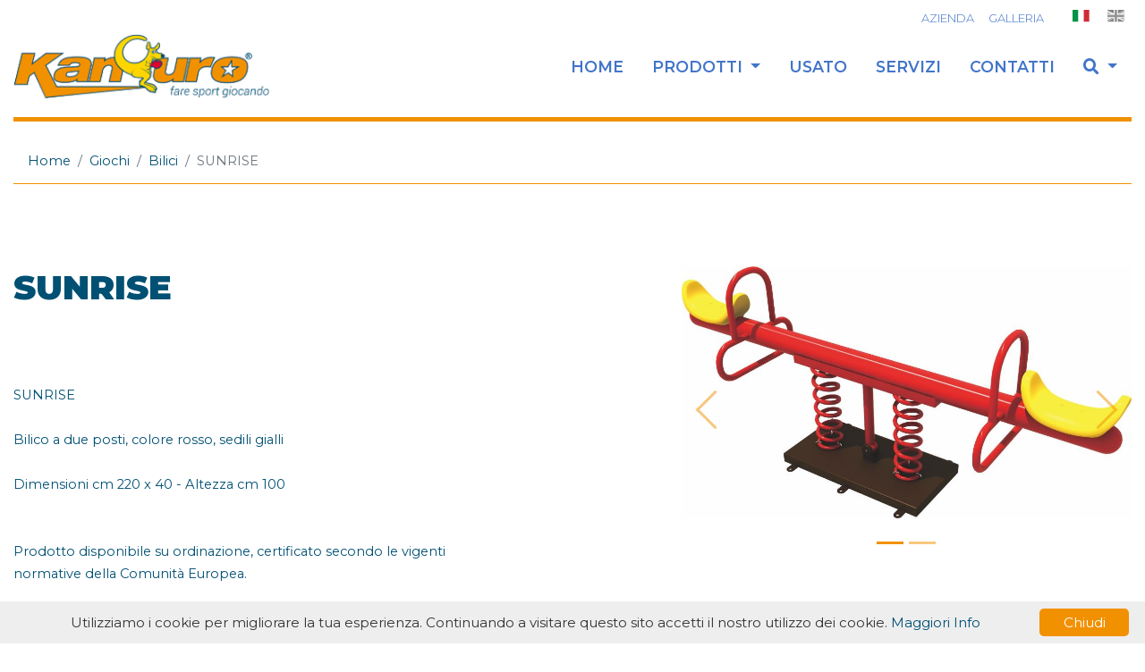

--- FILE ---
content_type: text/html; charset=utf-8
request_url: https://www.kanguro.it/giochi/bilici/sunrise
body_size: 61632
content:


<!DOCTYPE html>

<html>
<head>
    <!-- Google Tag Manager -->
    <script>(function (w, d, s, l, i) {
        w[l] = w[l] || []; w[l].push({
            'gtm.start': new Date().getTime(), event: 'gtm.js'
        }); var f = d.getElementsByTagName(s)[0],
            j = d.createElement(s), dl = l != 'dataLayer' ? '&l=' + l : ''; j.async = true; j.src = 'https://www.googletagmanager.com/gtm.js?id=' + i + dl; f.parentNode.insertBefore(j, f);
        })(window, document, 'script', 'dataLayer', 'GTM-W2V9JPD');
    </script>
    <!-- End Google Tag Manager -->
    <meta http-equiv="Content-Type" content="text/html; charset=utf-8" /><title>
	Guarda Sunrise la Qualità Al Giusto Prezzo
</title><meta name="description" content="Richiedi informazioni Sunrise prodotti conformi alle normative ad un ottimo prezzo" /><meta name="author" /><meta charset="utf-8" /><meta name="viewport" content="width=device-width, initial-scale=1, shrink-to-fit=no" /><link href="https://fonts.googleapis.com/css?family=Montserrat:200,300,400,600,700,900|Black+Ops+One&amp;display=swap" rel="stylesheet" /><link rel="stylesheet" href="https://stackpath.bootstrapcdn.com/bootstrap/4.4.1/css/bootstrap.min.css" integrity="sha384-Vkoo8x4CGsO3+Hhxv8T/Q5PaXtkKtu6ug5TOeNV6gBiFeWPGFN9MuhOf23Q9Ifjh" crossorigin="anonymous" /><link href="/css/StyleSheet.css?new12" rel="stylesheet" type="text/css" media="screen" /><link href="https://unpkg.com/aos@2.3.1/dist/aos.css" rel="stylesheet" /><link rel="shortcut icon" href="/favicon.ico" type="image/x-icon" /><link rel="icon" href="/favicon.ico" type="image/x-icon" />
    <script src="https://kit.fontawesome.com/b506f47677.js" crossorigin="anonymous"></script>
    
    <link rel="stylesheet" href="https://cdnjs.cloudflare.com/ajax/libs/ekko-lightbox/5.3.0/ekko-lightbox.css" integrity="sha512-Velp0ebMKjcd9RiCoaHhLXkR1sFoCCWXNp6w4zj1hfMifYB5441C+sKeBl/T/Ka6NjBiRfBBQRaQq65ekYz3UQ==" crossorigin="anonymous" />
    <style>
        .carousel-indicators li{background-color: #f19100 !important;}
        .carousel-indicators {position:unset !important;}
    </style>
<link rel="alternate" hreflang="en" href="/amusement-equipment/seesaws" /><link rel="alternate" hreflang="it" href="/giochi/bilici/sunrise" /></head>
<body id="MasterBody">
    <!-- Google Tag Manager (noscript) -->
    <noscript><iframe src="https://www.googletagmanager.com/ns.html?id=GTM-W2V9JPD" height="0" width="0" style="display:none;visibility:hidden"></iframe></noscript>
    <!-- End Google Tag Manager (noscript) -->
    <form method="post" action="./sunrise" id="masterForm" autocomplete="off">
<div class="aspNetHidden">
<input type="hidden" name="__EVENTTARGET" id="__EVENTTARGET" value="" />
<input type="hidden" name="__EVENTARGUMENT" id="__EVENTARGUMENT" value="" />
<input type="hidden" name="__VIEWSTATE" id="__VIEWSTATE" value="LK52tLzz0Or0jfTW3FpKreEScT4lkaLv3+VQGaNsQnyl4xT+ib+gPNETRKdRmMsyWYeexmQdNeDC8sNRHRwymlmk3H/YOt+YHXME3C5J5t7UBaxQeC98K5NbzgHib9JF6xSmhpnOR1fPJiPQHEpJwjY7niGs6UFnQ4R3eQ5pFIEs8Xw3FEyeP/RRiAalspgGakR+/XZ1mkXl6O+nuErF7R2t3f8SiY6sIoAPTU3J/oC7oa/i0MmwUGDYsAgEmLTGic2wkrHurt82FRKTLvT/tdAqNogZFDZdo0FiuwzqjJTfKc7yWrotuPfBRjd/NyQzoeCi9Go9Vg3UKW29lz7vjK6Q0YbIIplHOtoVVynAD3Nn1DZpt+FlLCL/VOXjv+Ppw6T5fZgRKdDRojdIJxX4dTNOJzPKgWCe0yYMBaapwog2Etdsd1Sx/gY4bNo7evdXtczbARNjn/84mvrGeubVbSNQcZbnZHecHRzNRgpKIH0Vd2Xq3Ko/PY0pfZTdMRW8vp1z8rfjG+kgkNzE90rrOu4ynkmA6HWDIBO6/TdwB0nKix+PW53w9jfzDMn0etNKa2z3bsvskiXa7l951WpmOBQIUnAB1KsFu61QMDN1kBwDXH2e6Dy/[base64]/u77DbdDE/U7+OPiYkV5W6omxh3In8VfQLnAbE5E1noVLYszXvToIIv7cLb88kFXzFBhOSOCGvBgpC+XZR042NjFSC+GfCkFit8au5khCswZMUT8QPsV2AvyAmilFi14Cy7UVa/kB5JaosmEG5GXnE5jp3QQKUyFh5qImF4zHzyuBHQxy3twb9DHwSX/XpAeTRG+yl6zv2wRbism23A7otK1H0hVDvUcwKzvl0vk/evuaGBdhtYJ1fiQqS1NdkzgFml1t6ib2sdctiZxm8F/bOZPp4IZH9J3mazqirBijbtD9+zRzw97JALVwiRXyIScMWfbcYstxgPKAaMsH5gipT8u67gp/UeMS7mKAtb1fMbUcZusThf1mnZj3nL+3uMgltsgNal1Zx4PHE0X+k731NtpInU9UtiNxowCPZSdyAb0dx3/QUOpIO3wqeygOOKKpCa2N+E42CJdILhhRWyUKix9KBHac+OYEfCmLYQEYTD4AbmWMhpEpe/BFWjAUXrFgK/8Bgh3iT07Mpt+jcfX7mHeTUGoeVFrsmR/C72XswRLxmSU2riZVthp2RE2h3wpbjITNc0tMlnCz92CWqkAuCW/Y6UfBRciuBQIyLs2pMRTk0t4pPSipaAjlQ8T/l8Y994lqxrml0pqcqevozzd4uxyDP75aTwbXYyP1pZr4rJ+KVeS2wJsYUEOZSlIjLMiCBILTHFO+YhvVWyr7Ps3HAa3KBKFtecXG4mrgrE9X4z5E/zISJLvvWL1N/i5ijNEpCnKnFOUWlu4I39zVoIoGIF0s7RUGSvbV9fdIt1PKfm1i1vewU/chmsd2XlzmJp0O6J0UKNMyt2vWXPwC6JZ7TA76sNuvyVPRGt4+aS3vEsGz3XVMDWUfwCQi2r5bd/WazC90SxkffmoSk1lN9SFQpTnoI3Dmkyk2A5vFhXjsOvv/16jWo6yTc/RkyH2ZTiGgmH8SWGuYuOJr8btbFcTdEeJIsXes0YtfccJPlpK4MhEL95LCJGoStVYra4SMlzhLWP8F1cSsi22kkf9/7TKAjJ+oLJIdIiEoCMI42Pwpj+3is/fDJMQK7bUoYycXsQVG0T5DYAZysoq/lFNSNsLs2hinLY1qrhJzf1rSFKdU6SpohCgMFXlzVYZ5BIHMSzU3QK5Yavp7kG0Mj20qVgInWrNzRxV9NbCFa2XW3LZzeju51tGagUPAxENgcPJCrudiecmZv4ojozCcZe4wQknlQjXijx8s8w1qYdcWhaV4DHlLamRumijx8PV4L0SA7IJM1B/[base64]/EbVbKoDANOHIeQGVBDUVm/eU3vp5NtTfjQMxS/f1meIkEt/REKu9zvVdzSnF4Xitvb1pqULJg5IOvUWH4NIwytQq/H8/R13PDwXIm/7+p0fygJrfWanOpQ9IGxPC1IwOEV/eazeP5KPYcMJUoj5qytmKF2AtFs/WQrWV5BPKBFM7cDOrxLuBG5T58XKHI/ov51lYrS3NvQ2HsEnBFzDyBYkm21RpnV9Vu3+WDKgQnps36wikto8fVsBZkmNA1BOi4VwoBFLw8iboK46zyG3edVQ0cs6EDr2IZNs1yMqbRw/CH0s/1T4KH9Y1It9mIndzUSB5ai5fsr6RV4P/PrArUSJerEBgIks0YztT+g2uZfcE6rfXeu+xnthcjbzNWKiF7G9mqlC0TJVRegpufNwQA1awhIIPNGd63917fJwEMF3oa2oVIgj16V50hCMv5SyLZ42JcXHVW49m4FV8XaUziJDaS8CRikzASDDwLmi7rnLgyHNLJfxHgInkB8ZC8Yqszlg694zvRSPq9OWhJT04oXp/kP92BcHmZNoRJiCfmpXYeTgtlwdUSybIN9QOMltsRqfSKnNZLARYnC4HyW5qyjWmeIpMziKZi+lHiMlZGPGXZZghUQuWHBdCYoDd04auib2Rga198/AAfvUizx640d4x5IgWqFNc9adYqq45/[base64]/mtUQq0J2dlTN9J0Wx0s+3YVXYmx2KRYkIvVrJVDzuXzOaIezknTd77qvbhjk2SxZHQF2aurk2hrzp94tB8Vg6oE28QIgJnSM+AZHxZj1+fnXOcqrkFyJmgF9fuxtBq1VgkjqwpTXXpQNlfGAzsbotvYalJRvgbW/xCHNa3duk8DqYq6QAP4fP4wcRpPbw9323fW0+WZvu6+rDYztiA54fnJWb5i+9wbuKkL4/X24QRfCC6LMXBDK811jLjGNvK4ixKGSPHXXxrMdTvs/8b3OB/iCPiXu4sKhciQswy060yxYd/uhwT0/AUVFHc2UQAL6OEs1CaLT3922h7yFXD0HtrdBAIKcxYS6dBHmHBHtY2heoTu/nJOJ3qJxVx9Xo5fUYBGvDtITBN54cESsqwNgR4ctFDNh1eMxgDp/I7dHpW94udGRzA5HWDWF6JcyofACVMwetXqZ7ZzTzG+V+RrEhjpCqOK175hAHUv9qJEsO9wEbKlndvRDL1bIx55uAdR5iTLrvHdPCGzGE/KP2cxvOUG8GYzuVWt/kfzqrIuTkmJHIwp65XbBT3QNbdTkHc8lr8U9lZENUtv1b1Q3jiFUGj/JsLMxrQIdw88RXWAqo8xPupsRqviM2mkPeM2zpkEPgfzGBsxXkpdyCq1/[base64]/Y5PI7jL7ixxP4IWBMjHi1+wavAVA/KqY6+c/5oklJNoOg9iROGlw9q6Gwe0PfvgzX83hn6vftETCIFYtAXequKZkoxvRn6CNyqX58N+iOIOt7J+T5ay7fa5KzdwBzYMdpgDIRdwKIDZa/DwhLEndjL7eTxE1hRo8YKJUAEuUvJxX1/k6aFk3uKdYtVPp3nkrTpXPqUyGTh7rhvJ7h/g5W6tlx/bp1ZVXjFmFDle7BlNADMMjWlocpR/vSKlmwsQooMi7WNXZ8lqeQbeo9pfaKB87dvxXK2XgU01AZvO2jTQO0Yppr+xhmW0Dw+gbj9CS2vFyz5FqTzIAEmit4r0huBQk1LObdU/xPZvRmdyaByWjyRLXMVWt+ibV6rz2m2cZMQnpUOr23i7GNfklrtggINl0NFLK9gfDy5udV5Gh2kTFiyiqIPECGkvbp7M9QSnqasLhxye6JlPX401kYPdwUmKP0u4E9/+Py1lFnDgrtcI8f+2/NTQHgnl8L7+J/00n/xZ7oKJKOzlH4t/q2iPmsqT0EwFOM8jfrhMpstJ9GsPqP+9DVS58TGQ/N7zIb3juJ3B6ED52eUSM9AeSZ/FdPwByn36aDcQc61TLJgp97E+THxajDXxepDaM/A07g2MmmAGyFvwJ2VQR/OeeqTlygJF3UfLspEA+9ZiY0A06XDT3kCT6mCUV7sHdsGUwcHprm0XZ8ocQN/WoYhX8/auZG0FHmE2kKw91dpd9mSA+B//xK7afUuFUlatnr+Vl4vkiOJROII3or4rpAxB90XpcoqZbYvRT3agvg9Iwca/yQkzy4bHeLdEIOu1KPy5CbBP+s2SOGt0L6ATz/Kx1gqaq0Cy15M2CCdksLFNQjJ5EXXYbunvxwLZN+MMCMKJwLgtLj/mgv6TvlAetzhjgMvt3R+HAYyd92162VFhYHQZyeqoo/SRQzapJe7R4aj7tfiizEt/bJMofpAcaPt3Qa7jctS0MU6s94EWveYBBs09oQkJo7TH0UAFHgeiQhcOQKPzNtiR/TSAidL0ePt9HbQWOzhQVfOb5ujKTS4eFPMRVztUUKQemRepxGNSU8LtlN3jgPsy6LES9h8wrTeqX41Io0YRyOfCUiLx67yP/oTc3x5hyXRfO+GSmIypKxWCzSlA2jfsta0SUJ8wwxCzazQAqetjSTvopmhEn9DOD1HyYRCjzdLaxCfvgEBU/93jQg/Q7U5cTdh5PsUo2V1T77vn5jjXN6D358eUuJ79KpBVPeCdf/qtAkxLc3lTCydZwOfhT9BLFwG4MxfdRWdW0BkS4KL5H8kLzQDsrDQeOF+POYdmFn5/2jGQLDzZ150J3LxLJb1XqK8tx6f+Iqx5Yo5XqA/lrb6U8fQ0gQSOv1vJdJl5FS3tkkMBrEHUB8d26494ZH2s3TnC8v8RimtW/Hz4S7MLyxl7SEzY53SgCX8aeR91nm3n+5+Egz35B+RAmvS/Z88FgYmoaCxGUuoc8J8FuGe7rfo/u8EjAcBJyEIdrqOe7IS23lO/b3l4kwYNdJ6TP+/PdTpP5Y/R3qh9WBBTz94SSWZvEsxcqK9o+DLn/GQnw1XFwytjjw3+QnRaMPJmaNIhVR9T/vK4kHsgpepmNMyC0v7SzC3sqOE1u9yTLMgLsIoSG+0thRU+xhLhXkrqloaThdPd8KnF6h5GkMZK2lsKqTuxyBM5lpaoqHWYayq30ZFuUw/CKeM3sNBFddlYpMt+DOtTcW4H2Krka4BTbJ36FejEEw0UdyKI8ilYo/qzlRda5vhVEPKhG/KdrU2T+QXFO0+BCMdseaSGSspYsVt2bebbmGWdEBF51HgQrZh5NM820FlaNpOKcgx17vcnbX4ykHF14V/9ZZsC/F1KqbaQphSTyuMRVSep0Tb855YupGs1DRbDzYtUyCuvu06e4FiQ6z3Bo4TEnYt2C+z0L5JAhwcLyIpRoZvB2yX4p6UQmXiWfnAphHsV/cK0yB8mirZgY3E+0FzNWnv6jJTpASl1SrqUfJ3wgaDMrPxHidzlQ7ZX4JoxK86k8iOcR4v7oc0yCoa3/01nxfOhreiyWScI6qrE2Zldo307EV219wC9D53ULrl7HNiqoy7asxtEq9J4X4AAlRvqjJ04Qp3/vypuis7Wi8pk/548VNIa29E9tYrHGhSA1lEWbJF21mkMKVCW0Npz7R+4Wd6BSDpnhLn4qpRCMR3RKUDQ/owpU+c32XXI78i9tO22UhqmQJuqoKU4cH6+EExUOMzYmbFWi89wubLLyko37g6IEjYcyX8VP41GeCuPDCqH1K+U1GlE5gNHjmjr6rEVu/[base64]/sDJwPpaB3jYVr5QEdo4lTuZrnc+WNViuPClaP5ShLoRacTr4PmKoVB4I7p/1wuSEKi0myYOJ856be135j2Vc4w9x/Dk3VbDGW7xsrkNyKxpjPY7gCT429NespS5tOLCgn6kQB8mvOxNJJuuvR8+XtSGHdhnbTf27104XC1Ts5EQ4rYx8m4ePLLRS6wp7f5CdbG1+yg9tU9w89r6DEraEYA56qzr23ObFoRUncoV6GDVudkko02tCE9lp8/ObqRRLBJ1dmyuQmtnz7RnClJoREtnmGudJCjTJs34OBo9CZ3iyTeIuUVVPveQJVcYP90WzH/9HIpPHsk/PQdxoGzDWy8oljZdr9bH7XwpFvnoCBG9KAaOMtu8Gb2T+FSoeYXPSGyb1Mjw8ve0WtjAH6+oJtymXanmb6nlVsKgoB7AfdjWuY99234hiTVaRLEjXsWTNvaIEqW8KByGJGoQukfrE/nTK7XbN8MxFQoYwYgYBGAJWjhxXfHEF2UeVZO/EFCi1fT2BpoyrwuFZMdF9sAeS0X0Gp34QHc4DNfaabOFGjgE08fT3P2b1a4ZJqX/26eYnsoBD/gxWGEDscH1E+Si+EEX1/37A3suWVy5A4yEiuAkse2u+sy6pt+Y3B8QkvM64UJBj/Ot/[base64]/ft2vkCxrWnetrHDxDdLMltqY405v4MAhCM0fUtirB+SwIwXX+SYxh9miCPYTNrUN804zHhnHTY9E5gx1U8Cougf43E136RwkaFgDXHwqHP3dbSs4le438zLkF2LBvAS59s4vPfZahLOTnLgIYgHQYOuAtLMbcvrrHIb8cd588/jsnJ2FVtimaYdAFvP3B0LI8uu/6yXbYjVFM0FRRbidLO19ouoNP2V7tbL2A0wtmHpjkejgYwyT5mu5zMgmCGVcPOLcgKpJlEfHwmvOaaGfk0rT0aMhQe7Xc+vu6EJnRwcaGbbftze7uEpPE4zsjSoqwAvYY62KvMym5s+uiyDU9fv7vZEOPWxW9xozz9DOu79CyIoPmVUA/rZHsSFngw92r3lBy7QtdmBEwkhY0evTClYKpM8hQkKPlbaQIgd0yY+hn8kwe7OzOH8Tjp7OrTeOwlUgGlvgznZ+dp2qb/ZTtw15xUKCLFsFB8GS5M5nvskpO6JKn9MpASi4nhvaa+hL1x3xrw1NgX57LpysI19cHtUb7CHzqkS2fL0l32G/RLguEKUyvEtpkE+ih0KZfyQGyxYRmvs9kLenwiTBBa3hWUEjlyvy9/Uw+yjcphiUjsz+dUVFwUGPeGA26O2MFBuVhCqorQaJcPozM9mxgFUp7cxj2m0rAzVdSnOo+DjMNm0xmh7O+vofKGoJ5LXxy9W8BvKL1Aw4X858WXUPEDUx4d5O5q1spG4nGh9yp7dkIKJCUFfboYqFsU6675AWsKuM+375zVm6og0HIDN+wbiw3Dj+ayTssR/CYW71w1MYkxPWriK2ahwfruEPzKaKVurOqVm3j+slUHpC9fEbPAV30Ysf8DIta66M1pmyxzbu6QvoIEDyONE9i1Zkzg6FwkxDnk3qWtWmLthWSn1FteE8szlAIKjGMuaHFECusuFu5A/7WTQ8cAVRPCgTfi8x9iUbO+qSTc8y+m1pW8SZoDq5EaxmK5LROVu3RVhU8EdLXGbxDwabdVh8+ge2ohngF15oJUag2aLhjOHWTXAOjCk+rO86X8UCXAkttoEJEb6Qw0Zt69hgQNndGGptNxEixTFp82xfdwjxg==" />
</div>

<script type="text/javascript">
//<![CDATA[
var theForm = document.forms['masterForm'];
if (!theForm) {
    theForm = document.masterForm;
}
function __doPostBack(eventTarget, eventArgument) {
    if (!theForm.onsubmit || (theForm.onsubmit() != false)) {
        theForm.__EVENTTARGET.value = eventTarget;
        theForm.__EVENTARGUMENT.value = eventArgument;
        theForm.submit();
    }
}
//]]>
</script>


<script src="/WebResource.axd?d=pynGkmcFUV13He1Qd6_TZN5SONQ9XcdVcW_F8XWoLjqm20xrZBIH1IelGzP7anNoTfncKw2&amp;t=638901608248157332" type="text/javascript"></script>

<div class="aspNetHidden">

	<input type="hidden" name="__VIEWSTATEGENERATOR" id="__VIEWSTATEGENERATOR" value="765F2682" />
	<input type="hidden" name="__PREVIOUSPAGE" id="__PREVIOUSPAGE" value="NuXohF2U_wJY-hprRkfNR7XvqEydcz76ssFDg-GekzHJ_lshlCaMZ1SIulEA2Xc78qVf10lW-KrXzHXpaEjWJAvwD-81" />
	<input type="hidden" name="__EVENTVALIDATION" id="__EVENTVALIDATION" value="ZYkxDGpZHpFK+DA/[base64]/BPFTJpnatEYYvL2KBbM4OxcvqNSSYAf7rwjX24/1spzS1BZiFwRLgDtw3HX4eNeeAkd7Xmw3S8aiSXrqNQIRIEeyOJ3Ak9KPqTfSTCZ7dcoZe+PANrtPNt7S6kES33mnOfObKWLhKFOcceIHo52m1srkqiw/D6B5XHh4hRRXgvLA==" />
</div>
        <div class="container bg-white pt-3">
            <section id="header" class="navbar-header container bg-white">
                <div>
                    <nav class="navbar navbar-service navbar-expand navbar-light justify-content-end mt-2">
                        <ul class="navbar-nav">
                            
                                    <li id="RepeaterMenuService_LiItem_0" class="nav-item">
                                        <a class="nav-link" href="/azienda" target="_self">AZIENDA </a>
                                    </li>
                                
                                    <li id="RepeaterMenuService_LiItem_1" class="nav-item">
                                        <a class="nav-link" href="/galleria" target="_self">GALLERIA </a>
                                    </li>
                                
                            
                                    <li class="nav-item">
                                
                                    <input type="image" name="ctl00$RepeaterBandiere$ctl01$ImageButtonBandiera" id="RepeaterBandiere_ImageButtonBandiera_0" class="bandiera" formnovalidate="" src="/images/it.svg" />
                                
                                    <input type="image" name="ctl00$RepeaterBandiere$ctl02$ImageButtonBandiera" id="RepeaterBandiere_ImageButtonBandiera_1" class="bandiera grayscale opacity-50" formnovalidate="" src="/images/en.svg" />
                                
                                    </li>
                                
                        </ul>
                    </nav>
                    <nav class="navbar navbar-expand-lg navbar-light justify-content-between">
                        <label class="d-xl-none"></label>
                        <a class="navbar-brand" href="/">
                            <img id="ImageLogo" class="navbar-logo" src="/images/logo.png" alt="Logo" />
                        </a>
                        <button class="navbar-toggler" type="button" data-toggle="collapse" data-target="#navbarSupportedContent" aria-controls="navbarSupportedContent" aria-expanded="false" aria-label="Toggle navigation">
                            <span class="navbar-toggler-icon text-white"></span>
                        </button>
                        <div class="collapse navbar-collapse" id="navbarSupportedContent">
                            <ul class="navbar-nav ml-auto">
                                
                                        <li id="RepeaterMenuHeader_LiItem_0" class="nav-item">
                                            <a class="nav-link" href="/" target="_self">HOME </a>
                                        </li>
                                        
                                        
                                    
                                        
                                        
                                        
                                                <li class="nav-item dropdown mega-menu">
                                                    <a class="nav-link dropdown-toggle" href="#" id="navbarDropdown2" role="button" data-toggle="dropdown" aria-haspopup="true" aria-expanded="false">
                                                        PRODOTTI
                                                    </a>
                                                    <div class="dropdown-menu w-100 border-0" aria-labelledby="navbarDropdown2">
                                                        <div class="bg-light-yellow bg-contain" id="menu-prodotti">
                                                            <div class="row no-gutters">
                                                                <div class="col-lg p-4 d-none d-lg-block">
                                                                    <div class="text-40 border-left border-orange pl-4">
                                                                        <blockquote class="fw-300">Scopri i nostri</blockquote>
                                                                        <blockquote class="fw-600">prodotti</blockquote>
                                                                    </div>
                                                                    <blockquote class="text-13 fw-700 letter-spacing-01 text-orange mt-4 pl-4"></blockquote>
                                                                </div>
                                                                <div class="col-lg menu-item">
                                            
                                                
                                                <ul class="nav flex-column p-2 py-md-3 py-lg-4">
                                                    <li class="nav-item">
                                                        <div class="d-flex align-items-center">
                                                            <div class="border-left border-orange p-2"><img class="d-none d-md-block" src="/images/icone-gerarchia/1.png" /></div>
                                                            <a class="nav-link fw-600 text-orange text-uppercase lh-15" href="/trampolini-elastici">Trampolini elastici</a>
                                                        </div>
                                                    </li>
                                                    
                                                            <li class="nav-item d-none d-lg-block d-none d-lg-block">
                                                                <a class="nav-link" href="/trampolini-elastici/linea-marine">Linea MARINE</a>
                                                            </li>
                                                        
                                                            <li class="nav-item d-none d-lg-block d-none d-lg-block">
                                                                <a class="nav-link" href="/trampolini-elastici/linea-supereco">Linea SuperECO</a>
                                                            </li>
                                                        
                                                </ul>
                                            
                                                
                                                <ul class="nav flex-column p-2 py-md-3 py-lg-4">
                                                    <li class="nav-item">
                                                        <div class="d-flex align-items-center">
                                                            <div class="border-left border-orange p-2"><img class="d-none d-md-block" src="/images/icone-gerarchia/3.png" /></div>
                                                            <a class="nav-link fw-600 text-orange text-uppercase lh-15" href="/complementi-darredo">Complementi d'arredo</a>
                                                        </div>
                                                    </li>
                                                    
                                                            <li class="nav-item d-none d-lg-block d-none d-lg-block">
                                                                <a class="nav-link" href="/complementi-darredo/erba-sintetica">Erba sintetica</a>
                                                            </li>
                                                        
                                                            <li class="nav-item d-none d-lg-block d-none d-lg-block">
                                                                <a class="nav-link" href="/complementi-darredo/isole-ecologiche">Isole Ecologiche</a>
                                                            </li>
                                                        
                                                            <li class="nav-item d-none d-lg-block d-none d-lg-block">
                                                                <a class="nav-link" href="/complementi-darredo/passerelle-e-camminamenti-spiaggia">Passerelle e camminamenti spiaggia</a>
                                                            </li>
                                                        
                                                            <li class="nav-item d-none d-lg-block d-none d-lg-block">
                                                                <a class="nav-link" href="/complementi-darredo/pavimenti-e-tappeti-antitrauma">Pavimenti e tappeti antitrauma</a>
                                                            </li>
                                                        
                                                            <li class="nav-item d-none d-lg-block d-none d-lg-block">
                                                                <a class="nav-link" href="/complementi-darredo/protezioni-colonne-e-paraspigoli">Protezioni colonne e paraspigoli</a>
                                                            </li>
                                                        
                                                            <li class="nav-item d-none d-lg-block d-none d-lg-block">
                                                                <a class="nav-link" href="/complementi-darredo/staccionate-e-cancelletti">Staccionate e cancelletti</a>
                                                            </li>
                                                        
                                                </ul>
                                            
                                                </div><div class="col-lg menu-item">
                                                <ul class="nav flex-column p-2 py-md-3 py-lg-4">
                                                    <li class="nav-item">
                                                        <div class="d-flex align-items-center">
                                                            <div class="border-left border-orange p-2"><img class="d-none d-md-block" src="/images/icone-gerarchia/2.png" /></div>
                                                            <a class="nav-link fw-600 text-orange text-uppercase lh-15" href="/giochi">Giochi</a>
                                                        </div>
                                                    </li>
                                                    
                                                            <li class="nav-item d-none d-lg-block d-none d-lg-block">
                                                                <a class="nav-link" href="/giochi/outdoor-playgrounds">Outdoor Playgrounds</a>
                                                            </li>
                                                        
                                                            <li class="nav-item d-none d-lg-block d-none d-lg-block">
                                                                <a class="nav-link" href="/giochi/fully-plastic-playgrounds">Fully Plastic Playgrounds</a>
                                                            </li>
                                                        
                                                            <li class="nav-item d-none d-lg-block d-none d-lg-block">
                                                                <a class="nav-link" href="/giochi/water-playgrounds">Water Playgrounds</a>
                                                            </li>
                                                        
                                                            <li class="nav-item d-none d-lg-block d-none d-lg-block">
                                                                <a class="nav-link" href="/giochi/cheapfun-light-playgrounds">Cheap&Fun Light Playgrounds</a>
                                                            </li>
                                                        
                                                            <li class="nav-item d-none d-lg-block d-none d-lg-block">
                                                                <a class="nav-link" href="/giochi/playsystems-in-hdpe">Playsystems in HDPE</a>
                                                            </li>
                                                        
                                                            <li class="nav-item d-none d-lg-block d-none d-lg-block">
                                                                <a class="nav-link" href="/giochi/giochi-inclusivi">Giochi Inclusivi</a>
                                                            </li>
                                                        
                                                            <li class="nav-item d-none d-lg-block d-none d-lg-block">
                                                                <a class="nav-link" href="/giochi/altalene-e-seggiolini">Altalene e Seggiolini</a>
                                                            </li>
                                                        
                                                            <li class="nav-item d-none d-lg-block d-none d-lg-block">
                                                                <a class="nav-link" href="/giochi/arrampicate">Arrampicate</a>
                                                            </li>
                                                        
                                                            <li class="nav-item d-none d-lg-block d-none d-lg-block">
                                                                <a class="nav-link" href="/giochi/scivoli-monoposto-per-piscina">Scivoli Monoposto per Piscina</a>
                                                            </li>
                                                        
                                                            <li class="nav-item d-none d-lg-block d-none d-lg-block">
                                                                <a class="nav-link" href="/giochi/bilici">Bilici</a>
                                                            </li>
                                                        
                                                            <li class="nav-item d-none d-lg-block d-none d-lg-block">
                                                                <a class="nav-link" href="/giochi/building-complex-e-labirinti">Building complex e Labirinti</a>
                                                            </li>
                                                        
                                                            <li class="nav-item d-none d-lg-block d-none d-lg-block">
                                                                <a class="nav-link" href="/giochi/casette-e-villette">Casette e Villette</a>
                                                            </li>
                                                        
                                                            <li class="nav-item d-none d-lg-block d-none d-lg-block">
                                                                <a class="nav-link" href="/giochi/dondolanti-a-molla">Dondolanti a molla</a>
                                                            </li>
                                                        
                                                            <li class="nav-item d-none d-lg-block d-none d-lg-block">
                                                                <a class="nav-link" href="/giochi/giostrine-girelli-e-baby-scivoli">Giostrine, Girelli e Baby Scivoli</a>
                                                            </li>
                                                        
                                                            <li class="nav-item d-none d-lg-block d-none d-lg-block">
                                                                <a class="nav-link" href="/giochi/tunnels">Tunnels</a>
                                                            </li>
                                                        
                                                            <li class="nav-item d-none d-lg-block d-none d-lg-block">
                                                                <a class="nav-link" href="/giochi/teleferiche">Teleferiche</a>
                                                            </li>
                                                        
                                                            <li class="nav-item d-none d-lg-block d-none d-lg-block">
                                                                <a class="nav-link" href="/giochi/gonfiabili-e-motori-soffiatori">Gonfiabili e Motori Soffiatori</a>
                                                            </li>
                                                        
                                                            <li class="nav-item d-none d-lg-block d-none d-lg-block">
                                                                <a class="nav-link" href="/giochi/indoor-playgrounds-e-palline-colorate">Indoor Playgrounds e Palline Colorate</a>
                                                            </li>
                                                        
                                                            <li class="nav-item d-none d-lg-block d-none d-lg-block">
                                                                <a class="nav-link" href="/giochi/componenti-area-soft-e-piscine-con-palline">Componenti Area Soft e Piscine con Palline</a>
                                                            </li>
                                                        
                                                </ul>
                                            
                                                </div><div class="col-lg menu-item">
                                                <ul class="nav flex-column p-2 py-md-3 py-lg-4">
                                                    <li class="nav-item">
                                                        <div class="d-flex align-items-center">
                                                            <div class="border-left border-orange p-2"><img class="d-none d-md-block" src="/images/icone-gerarchia/4.png" /></div>
                                                            <a class="nav-link fw-600 text-orange text-uppercase lh-15" href="/sport-giocando">Sport Giocando</a>
                                                        </div>
                                                    </li>
                                                    
                                                            <li class="nav-item d-none d-lg-block d-none d-lg-block">
                                                                <a class="nav-link" href="/sport-giocando/beach-volley-beach-tennis-beach-soccer">Beach Volley  Beach Tennis  Beach Soccer</a>
                                                            </li>
                                                        
                                                            <li class="nav-item d-none d-lg-block d-none d-lg-block">
                                                                <a class="nav-link" href="/sport-giocando/calciobalilla">Calciobalilla</a>
                                                            </li>
                                                        
                                                            <li class="nav-item d-none d-lg-block d-none d-lg-block">
                                                                <a class="nav-link" href="/sport-giocando/teqball">Teqball®</a>
                                                            </li>
                                                        
                                                            <li class="nav-item d-none d-lg-block d-none d-lg-block">
                                                                <a class="nav-link" href="/sport-giocando/ping-pong-e-biliardi-per-esterno">Ping Pong e Biliardi per Esterno</a>
                                                            </li>
                                                        
                                                </ul>
                                            
                                                
                                                <ul class="nav flex-column p-2 py-md-3 py-lg-4">
                                                    <li class="nav-item">
                                                        <div class="d-flex align-items-center">
                                                            <div class="border-left border-orange p-2"><img class="d-none d-md-block" src="/images/icone-gerarchia/46.png" /></div>
                                                            <a class="nav-link fw-600 text-orange text-uppercase lh-15" href="/ricambi">Ricambi</a>
                                                        </div>
                                                    </li>
                                                    
                                                            <li class="nav-item d-none d-lg-block d-none d-lg-block">
                                                                <a class="nav-link" href="/ricambi/ricambi-trampolini-elastici">Ricambi Trampolini elastici</a>
                                                            </li>
                                                        
                                                            <li class="nav-item d-none d-lg-block d-none d-lg-block">
                                                                <a class="nav-link" href="/ricambi/ricambi-per-altalene-e-seggiolini">Ricambi per Altalene e Seggiolini</a>
                                                            </li>
                                                        
                                                            <li class="nav-item d-none d-lg-block d-none d-lg-block">
                                                                <a class="nav-link" href="/ricambi/ricambi-giochi">Ricambi Giochi</a>
                                                            </li>
                                                        
                                                </ul>
                                            
                                                                </div>
                                                            </div>
                                                        </div>
                                                    </div>
                                                </li>
                                            
                                    
                                        <li id="RepeaterMenuHeader_LiItem_2" class="nav-item">
                                            <a class="nav-link" href="/usato" target="_self">USATO </a>
                                        </li>
                                        
                                        
                                    
                                        <li id="RepeaterMenuHeader_LiItem_3" class="nav-item">
                                            <a class="nav-link" href="/servizi" target="_self">SERVIZI </a>
                                        </li>
                                        
                                        
                                    
                                        <li id="RepeaterMenuHeader_LiItem_4" class="nav-item">
                                            <a class="nav-link" href="/contatti" target="_self">CONTATTI </a>
                                        </li>
                                        
                                        
                                    
                                        <li class="nav-item dropdown">
                                            <a class="nav-link nav-link-search dropdown-toggle" href="#" id="navbarDropdownSearch" role="button" data-toggle="dropdown" aria-haspopup="true" aria-expanded="false">
                                                <i class="fas fa-search"></i>
                                            </a>
                                            <div class="dropdown-menu dropdown-menu-search border-0 shadow-sm" aria-labelledby="navbarDropdownSearch">
                                                <div class="input-group">
                                                    <input type="search" name="TextBoxSearch" class="form-control" />
                                                    <div class="input-group-append">
                                                        <input type="submit" name="ctl00$RepeaterMenuHeader$ctl05$ButtonSearch" value="CERCA" onclick="javascript:WebForm_DoPostBackWithOptions(new WebForm_PostBackOptions(&quot;ctl00$RepeaterMenuHeader$ctl05$ButtonSearch&quot;, &quot;&quot;, false, &quot;&quot;, &quot;/cerca&quot;, false, false))" id="RepeaterMenuHeader_ButtonSearch" class="btn btn-success" />
                                                    </div>
                                                </div>
                                            </div>
                                        </li>
                                    
                            </ul>
                        </div>
                    </nav>
                </div>
            </section>

            <section id="content">
                
    

    <nav aria-label="breadcrumb">
        <ol id="ContentBody_OL1" class="breadcrumb mb-0 bg-white border-bottom rounded-0 border-orange">
            <li class="breadcrumb-item"><a href="/">Home</a></li>
            
                    <li class="breadcrumb-item"><a href="/giochi">Giochi</a></li>
                
                    <li class="breadcrumb-item"><a href="/giochi/bilici">Bilici</a></li>
                
            <li id="ContentBody_LIprodotto" class="breadcrumb-item active" aria-current="page">SUNRISE</li>
        </ol>
    </nav>

    

    

    

    
            <div class="row py-med">
                <div class="col-md-6 col-lg-5">
                    <h1 class="text-40 fw-900">SUNRISE</h1>
                    <blockquote class="text-orange fw-600"></blockquote>
                    <div class="py-min"><p><br />SUNRISE<br /><br />Bilico a due posti, colore rosso, sedili gialli<br /><br />Dimensioni cm 220 x 40 - Altezza cm 100<br /><br /><br />Prodotto disponibile su ordinazione, certificato secondo le vigenti normative della Comunit&agrave; Europea.<br /><br />Tempi indicativi di consegna: 120 giorni.</p><br /><p>Importazione Diretta</p></div>

                    

                    

                    <button class="btn btn-my-product my-5" data-toggle="modal" data-target="#formModal" data-product='SUNRISE'><i class="far fa-envelope"></i> RICHIEDI INFORMAZIONI</button>

                    

                    
                    <a href=""></a>
                </div>
                <div class="col-md-6 col-lg-5 offset-lg-2 mt-4 mt-md-0">
                    <div id="carouselImages" class="carousel slide carousel-fade eventSlider">
                        <div class="carousel-inner">
                            
                                    <div class="carousel-item active">
                                        <a href="/public/content/img/SUNRISEHD-QTY074-19275_xl.jpg" data-toggle="lightbox" data-gallery="gallery-product">
                                        <img src="/public/content/img/SUNRISEHD-QTY074-19275.jpg" class="img-fluid" srcset="/public/content/img/SUNRISEHD-QTY074-19275_sm.jpg 576w,/public/content/img/SUNRISEHD-QTY074-19275_md.jpg 992w,/public/content/img/SUNRISEHD-QTY074-19275_lg.jpg 1440w" alt="" title="" />
                                        </a>
                                    </div>
                                
                                    <div class="carousel-item">
                                        <a href="/public/content/img/SUNRISE_xl.jpg" data-toggle="lightbox" data-gallery="gallery-product">
                                        <img src="/public/content/img/SUNRISE.jpg" class="img-fluid" srcset="/public/content/img/SUNRISE_sm.jpg 576w,/public/content/img/SUNRISE_md.jpg 992w,/public/content/img/SUNRISE_lg.jpg 1440w" alt="" title="" />
                                        </a>
                                    </div>
                                
                        </div>
                        <div id="ContentBody_RepeaterDettaglioProdotto_PanelImmaginiControls_0">
	
                            <a class="carousel-control-prev" href="#carouselImages" role="button" data-slide="prev">
                                <span class="freccia freccia-left" aria-hidden="true"></span>
                                <span class="sr-only">Previous</span>
                            </a>
                            <a class="carousel-control-next" href="#carouselImages" role="button" data-slide="next">
                                <span class="freccia freccia-right" aria-hidden="true"></span>
                                <span class="sr-only">Next</span>
                            </a>
                        
</div>
                        
                                <ol class="carousel-indicators mt-3">
                            
                                <li data-target="#carouselImages" data-slide-to="0" class="active"></li>
                            
                                <li data-target="#carouselImages" data-slide-to="1" class=""></li>
                            
                                </ol>
                            
                    </div>
                </div>
            </div>

            
                
        

    

    <div class="modal fade" id="formModal" tabindex="-1" role="dialog" aria-labelledby="formModalLabel" aria-hidden="true">
        <div class="modal-dialog modal-lg" role="document">
            <div class="modal-content">
                <div class="modal-header">
                    <h5 class="modal-title" id="formModalLabel"></h5>
                    <button type="button" class="close" data-dismiss="modal" aria-label="Close">
                        <span aria-hidden="true">&times;</span>
                    </button>
                </div>
                <div class="modal-body form-prodotti">
                    <div class="form-row">
                        <div class="form-group col-sm-6">
                            <label for="ContentBody_TextBoxNome">Nome (*)</label>
                            <input name="ctl00$ContentBody$TextBoxNome" type="text" id="ContentBody_TextBoxNome" class="form-control required" />
                        </div>
                        <div class="form-group col-sm-6">
                            <label for="ContentBody_TextBoxCognome">Cognome (*)</label>
                            <input name="ctl00$ContentBody$TextBoxCognome" type="text" id="ContentBody_TextBoxCognome" class="form-control required" />
                        </div>
                    </div>
                    <div class="form-row">
                        <div class="form-group col-sm-6">
                            <label for="ContentBody_TextBoxTelefono">Telefono</label>
                            <input name="ctl00$ContentBody$TextBoxTelefono" type="text" id="ContentBody_TextBoxTelefono" class="form-control" />
                        </div>
                        <div class="form-group col-sm-6">
                            <label for="ContentBody_TextBoxEmail">E-mail (*)</label>
                            <input name="ctl00$ContentBody$TextBoxEmail" type="email" id="ContentBody_TextBoxEmail" class="form-control required" />
                        </div>
                    </div>
                    <div class="form-row">
                        <div class="form-group col-sm-6">
                            <label for="ContentBody_TextBoxIndirizzo">Indirizzo</label>
                            <input name="ctl00$ContentBody$TextBoxIndirizzo" type="text" id="ContentBody_TextBoxIndirizzo" class="form-control" />
                        </div>
                        <div class="form-group col-sm-3">
                            <label for="ContentBody_TextBoxCitta">Città</label>
                            <input name="ctl00$ContentBody$TextBoxCitta" type="text" id="ContentBody_TextBoxCitta" class="form-control" />
                        </div>
                        <div class="form-group col-sm-3">
                            <label for="ContentBody_TextBoxCAP">CAP</label>
                            <input name="ctl00$ContentBody$TextBoxCAP" type="text" id="ContentBody_TextBoxCAP" class="form-control" />
                        </div>
                    </div>
                    <div class="form-group">
                        <label for="ContentBody_TextBoxMessaggio">Messaggio (*)</label>
                        <textarea name="ctl00$ContentBody$TextBoxMessaggio" rows="3" cols="20" id="ContentBody_TextBoxMessaggio" class="form-control required">
</textarea>
                    </div>

                    <div class="form-row">
                        <div class="form-group col-sm">
                            <div class="custom-control custom-checkbox">
                                <input type="checkbox" class="custom-control-input required" id="CheckBoxPrivacy">
                                <label class="custom-control-label" for="CheckBoxPrivacy">Acconsento al trattamento dei miei dati (*)</label>
                            </div>
                            <input type="hidden" name="ctl00$ContentBody$HiddenFieldProduct" id="ContentBody_HiddenFieldProduct" />
                        </div>
                    </div>
                </div>
                <div class="modal-footer">
                    <input type="submit" name="ctl00$ContentBody$ButtonInvia" value="INVIA" onclick="SubmitAction(&#39;form-prodotti&#39;);WebForm_DoPostBackWithOptions(new WebForm_PostBackOptions(&quot;ctl00$ContentBody$ButtonInvia&quot;, &quot;&quot;, false, &quot;&quot;, &quot;/giochi/bilici/sunrise?q=2&quot;, false, false))" id="ContentBody_ButtonInvia" class="btn btn-my" />
                </div>
            </div>
        </div>
        <div id="recaptcha" class="g-recaptcha mt-2" data-sitekey="6Le_YcAUAAAAAN8lsrBWfKmVrdh_NumhMMu1ThdP" data-callback="SubmitRegistration" data-size="invisible"></div>
    </div>

    


            </section>

            <section id="footer">
                <div>
                    
                            <div class="container position-relative py-med px-min">
                                <div class="aspect-ratio-div">
                                    <img class="img-cover" srcset='/public/footer/img/imm-footer_sm.jpg 576w,/public/footer/img/imm-footer_md.jpg 992w,/public/footer/img/imm-footer_lg.jpg 1440w,/public/footer/img/imm-footer_xl.jpg 2560w,/public/footer/img/imm-footer.jpg' src="/public/footer/img/imm-footer.jpg" alt="" title="" />
                                </div>
                                <div class="row">
                                    <div class="col-md-3">
                                        
                                                <img class="img-fluid" src="/public/footer/img/logoKANGUROfooter.png" alt="" title="" />
                                            
                                        <blockquote class="text-13 letter-spacing-01 mt-3 text-white"><p>Via Ponte Ospedaletto, 1022<br>47020 Longiano FC - ITALY<br>Tel. 0547.632618&nbsp;<br><a href="mailto:kanguro@kanguro.it"><span style="color:white;">kanguro@kanguro.it</span></a></p><p>Da Lunedì a Venerdì<br>08:30 - 12:30 | 14:00 - 18:00</p></blockquote>
                                    </div>
                                    <div class="col-md-3 mt-3 mt-md-0">
                                        
                                                <h4 class="text-13 fw-900 text-orange">PRODOTTI</h4>
                                                <ul class="nav flex-column">
                                            
                                                <li class="nav-item">
                                                    <a class="nav-link" href="/trampolini-elastici">Trampolini elastici</a>
                                                </li>
                                            
                                                <li class="nav-item">
                                                    <a class="nav-link" href="/complementi-darredo">Complementi d'arredo</a>
                                                </li>
                                            
                                                <li class="nav-item">
                                                    <a class="nav-link" href="/giochi">Giochi</a>
                                                </li>
                                            
                                                <li class="nav-item">
                                                    <a class="nav-link" href="/sport-giocando">Sport Giocando</a>
                                                </li>
                                            
                                                <li class="nav-item">
                                                    <a class="nav-link" href="/ricambi">Ricambi</a>
                                                </li>
                                            
                                                <li class="nav-item">
                                                    <a class="nav-link" href="/aria-compressa">Aria compressa</a>
                                                </li>
                                            
                                                <li class="nav-item">
                                                    <a class="nav-link" href="/usato">Usato</a>
                                                </li>
                                            
                                                </ul>
                                            
                                    </div>
                                    <div class="col-md-2 mt-4 mt-md-0">
                                        
                                                <h4 class="text-13 fw-900 text-orange">SITEMAP</h4>
                                                <ul class="nav flex-column">
                                            
                                                <li class="nav-item">
                                                    <a class="nav-link" href="/servizi">Servizi</a>
                                                </li>
                                            
                                                <li class="nav-item">
                                                    <a class="nav-link" href="/contatti">Contatti</a>
                                                </li>
                                            
                                                <li class="nav-item">
                                                    <a class="nav-link" href="/azienda">Azienda</a>
                                                </li>
                                            
                                                <li class="nav-item">
                                                    <a class="nav-link" href="/galleria">Gallery</a>
                                                </li>
                                            
                                                </ul>
                                            
                                    </div>
                                    <div class="col-md-4 mt-4 mt-md-0">
                                        
                                                
                                                        <a href="/public/footer/files/CatalogoKANGURO2023Webok_1.pdf" target="_blank" class="text-24 text-orange fw-600">
                                                            <div class="d-flex">
                                                                <blockquote class="text-40 fw-900 text-white">Scopri tutti i prodotti Kanguro</blockquote>
                                                                <div>
                                                                    <img class="img-fluid" width="300" src="/public/footer/img/cover-catalogo-kanguro_1.png" alt="" title="" />
                                                                </div>
                                                            </div>
                                                            Scarica il catalogo Kanguro
                                                        </a>
                                                    
                                            
                                    </div>
                                </div>
                            </div>
                        
                    
                    <div class="container px-0">
                        <div class="d-flex align-items-center py-3">
                            <blockquote class="text-12 fw-400 text-dark-grey flex-grow-1">
                                <div class="d-md-flex align-items-center">
                                    
                                            <div>KANGURO s.a.s. | Via Ponte Ospedaletto, 1022 - 47020 Longiano FC - ITALY | Tel. 0547.632618 | kanguro@kanguro.it | C.F. e P.IVA: 04189650403</div>
                                        
                                    
                                             <div class="text-nowrap"><span class="d-none d-md-inline">&nbsp;- </span><a href="/privacy-e-cookie-policy" class="text-12 fw-400 text-dark-grey" target="_self">PRIVACY E COOKIE POLICY</a></div>
                                        
                                </div>
                            </blockquote>
                            <div class="pl-3"><a href="https://www.axterisco.it" target="_blank"><img class="img-fluid" src="/images/logo-axterisco.png" /></a></div>
                        </div>
                    </div>
                </div>
            </section>
        </div>

        <input name="ctl00$HiddenAction" type="hidden" id="HiddenAction" data-hidden="form" />
    </form>

    <script src="https://code.jquery.com/jquery-3.4.1.min.js" integrity="sha256-CSXorXvZcTkaix6Yvo6HppcZGetbYMGWSFlBw8HfCJo=" crossorigin="anonymous"></script>
    <script src="https://cdn.jsdelivr.net/npm/popper.js@1.16.0/dist/umd/popper.min.js" integrity="sha384-Q6E9RHvbIyZFJoft+2mJbHaEWldlvI9IOYy5n3zV9zzTtmI3UksdQRVvoxMfooAo" crossorigin="anonymous"></script>
    <script src="https://stackpath.bootstrapcdn.com/bootstrap/4.4.1/js/bootstrap.min.js" integrity="sha384-wfSDF2E50Y2D1uUdj0O3uMBJnjuUD4Ih7YwaYd1iqfktj0Uod8GCExl3Og8ifwB6" crossorigin="anonymous"></script>
    <script src="https://unpkg.com/aos@2.3.1/dist/aos.js"></script>
    <script>
	    <!--
        $.ajaxSetup({ scriptCharset: "utf-8", type: 'POST', contentType: 'application/json; charset=utf-8', dataType: 'json' });
        var form = ''; var action = '';
        $('input[data-hidden="form"]').val('');
        $(document).ready(function (e) {
            $('#masterForm').submit(function (event) { if (action == 'submit' && $('input[data-hidden="form"]').val() == '') { event.preventDefault(); grecaptcha.reset(); grecaptcha.execute(); } });
            $(window).on('scroll', function () {
                $('.navbar-header').toggleClass('navbar-sticky', $(this).scrollTop() > 0);
            }).scroll();
            const MutationObserver = window.MutationObserver || window.WebKitMutationObserver || window.MozMutationObserver;
            const list = document.querySelector('.dropdown-menu-search');
            const config = {attributes: true};
            const observer = new MutationObserver(function(mutations) {
                mutations.forEach(function(mutation) {
                    if (mutation.attributeName === "class") {
                        var $fcs = $('.dropdown-menu-search .form-control'); $fcs.prop('required', !$fcs.prop('required'));
                        var $fcc = $('.form-required .required'); $fcc.prop('required', !$fcc.prop('required'));
                    }
                });
            });
            observer.observe(list, config);
        }).on("keydown", ":input:not(textarea)", function (event) { if (event.key == "Enter") { event.preventDefault(); } });
        jQuery.fn.preventDoubleSubmission = function () {
            $(this).on('submit', function (e) { var $form = $(this); if ($form.data('submitted') === true) { e.preventDefault(); } else { if ($form.valid()) { $form.data('submitted', true); } } });
            return this;
        };
        function SubmitAction(classeForm) { $('.' + classeForm + ' .required:visible').attr('required', 'required'); form = classeForm; action = 'submit'; setTimeout(() => { $('.' + classeForm + ' .required').removeAttr('required'); action = ''; }, 1000); }
        function SubmitRegistration(data) { $('input[data-hidden="form"]').val(form); $('#masterForm').submit(); }
        AOS.init();
        //-->
    </script>
    
    <script src="https://cdnjs.cloudflare.com/ajax/libs/ekko-lightbox/5.3.0/ekko-lightbox.min.js" integrity="sha512-Y2IiVZeaBwXG1wSV7f13plqlmFOx8MdjuHyYFVoYzhyRr3nH/NMDjTBSswijzADdNzMyWNetbLMfOpIPl6Cv9g==" crossorigin="anonymous"></script>
    <script src='https://www.google.com/recaptcha/api.js'></script>
    <script type="text/javascript">
        <!--
        var action = '';
        $(document).ready(function (e) {
            $('#formModal').on('show.bs.modal', function (event) {
                var button = $(event.relatedTarget);
                $(this).find('.modal-title').text('RICHIEDI INFORMAZIONI - ' + button.data('product'));
                $(this).find('#ContentBody_HiddenFieldProduct').val(button.data('product'));
                //$(this).find('.required').attr('required', 'required');
                $(this).find('.custom-control input[type="checkbox"], .custom-control input[type="radio"]').addClass('custom-control-input').attr('required', 'required');
            }).on('hidden.bs.modal', function (event) {
                $(this).find('.required, .custom-control input[type="checkbox"], .custom-control input[type="radio"]').removeAttr('required');
            });
            $('#esitoModal').modal('show');
        });
        $(document).on('click', '[data-toggle="lightbox"]', function (event) {
            event.preventDefault();
            $(this).ekkoLightbox();
        });
        //-->
    </script>

    <script type="text/javascript" id="cookieinfo" src="//cookieinfoscript.com/js/cookieinfo.min.js"
        data-font-size="15px"
        data-font-family="'Montserrat', sans-serif"
        data-close-text="Chiudi"
        data-message="Utilizziamo i cookie per migliorare la tua esperienza. Continuando a visitare questo sito accetti il nostro utilizzo dei cookie."
        data-linkmsg="Maggiori Info"
        data-divlink="#ffffff"
        data-divlinkbg="#f19100"
        data-link="#005073"
        data-moreinfo="/privacy-e-cookie-policy">
    </script>
</body>
</html>


--- FILE ---
content_type: text/html; charset=utf-8
request_url: https://www.google.com/recaptcha/api2/anchor?ar=1&k=6Le_YcAUAAAAAN8lsrBWfKmVrdh_NumhMMu1ThdP&co=aHR0cHM6Ly93d3cua2FuZ3Vyby5pdDo0NDM.&hl=en&v=PoyoqOPhxBO7pBk68S4YbpHZ&size=invisible&anchor-ms=20000&execute-ms=30000&cb=n3gg1qo6wua7
body_size: 49587
content:
<!DOCTYPE HTML><html dir="ltr" lang="en"><head><meta http-equiv="Content-Type" content="text/html; charset=UTF-8">
<meta http-equiv="X-UA-Compatible" content="IE=edge">
<title>reCAPTCHA</title>
<style type="text/css">
/* cyrillic-ext */
@font-face {
  font-family: 'Roboto';
  font-style: normal;
  font-weight: 400;
  font-stretch: 100%;
  src: url(//fonts.gstatic.com/s/roboto/v48/KFO7CnqEu92Fr1ME7kSn66aGLdTylUAMa3GUBHMdazTgWw.woff2) format('woff2');
  unicode-range: U+0460-052F, U+1C80-1C8A, U+20B4, U+2DE0-2DFF, U+A640-A69F, U+FE2E-FE2F;
}
/* cyrillic */
@font-face {
  font-family: 'Roboto';
  font-style: normal;
  font-weight: 400;
  font-stretch: 100%;
  src: url(//fonts.gstatic.com/s/roboto/v48/KFO7CnqEu92Fr1ME7kSn66aGLdTylUAMa3iUBHMdazTgWw.woff2) format('woff2');
  unicode-range: U+0301, U+0400-045F, U+0490-0491, U+04B0-04B1, U+2116;
}
/* greek-ext */
@font-face {
  font-family: 'Roboto';
  font-style: normal;
  font-weight: 400;
  font-stretch: 100%;
  src: url(//fonts.gstatic.com/s/roboto/v48/KFO7CnqEu92Fr1ME7kSn66aGLdTylUAMa3CUBHMdazTgWw.woff2) format('woff2');
  unicode-range: U+1F00-1FFF;
}
/* greek */
@font-face {
  font-family: 'Roboto';
  font-style: normal;
  font-weight: 400;
  font-stretch: 100%;
  src: url(//fonts.gstatic.com/s/roboto/v48/KFO7CnqEu92Fr1ME7kSn66aGLdTylUAMa3-UBHMdazTgWw.woff2) format('woff2');
  unicode-range: U+0370-0377, U+037A-037F, U+0384-038A, U+038C, U+038E-03A1, U+03A3-03FF;
}
/* math */
@font-face {
  font-family: 'Roboto';
  font-style: normal;
  font-weight: 400;
  font-stretch: 100%;
  src: url(//fonts.gstatic.com/s/roboto/v48/KFO7CnqEu92Fr1ME7kSn66aGLdTylUAMawCUBHMdazTgWw.woff2) format('woff2');
  unicode-range: U+0302-0303, U+0305, U+0307-0308, U+0310, U+0312, U+0315, U+031A, U+0326-0327, U+032C, U+032F-0330, U+0332-0333, U+0338, U+033A, U+0346, U+034D, U+0391-03A1, U+03A3-03A9, U+03B1-03C9, U+03D1, U+03D5-03D6, U+03F0-03F1, U+03F4-03F5, U+2016-2017, U+2034-2038, U+203C, U+2040, U+2043, U+2047, U+2050, U+2057, U+205F, U+2070-2071, U+2074-208E, U+2090-209C, U+20D0-20DC, U+20E1, U+20E5-20EF, U+2100-2112, U+2114-2115, U+2117-2121, U+2123-214F, U+2190, U+2192, U+2194-21AE, U+21B0-21E5, U+21F1-21F2, U+21F4-2211, U+2213-2214, U+2216-22FF, U+2308-230B, U+2310, U+2319, U+231C-2321, U+2336-237A, U+237C, U+2395, U+239B-23B7, U+23D0, U+23DC-23E1, U+2474-2475, U+25AF, U+25B3, U+25B7, U+25BD, U+25C1, U+25CA, U+25CC, U+25FB, U+266D-266F, U+27C0-27FF, U+2900-2AFF, U+2B0E-2B11, U+2B30-2B4C, U+2BFE, U+3030, U+FF5B, U+FF5D, U+1D400-1D7FF, U+1EE00-1EEFF;
}
/* symbols */
@font-face {
  font-family: 'Roboto';
  font-style: normal;
  font-weight: 400;
  font-stretch: 100%;
  src: url(//fonts.gstatic.com/s/roboto/v48/KFO7CnqEu92Fr1ME7kSn66aGLdTylUAMaxKUBHMdazTgWw.woff2) format('woff2');
  unicode-range: U+0001-000C, U+000E-001F, U+007F-009F, U+20DD-20E0, U+20E2-20E4, U+2150-218F, U+2190, U+2192, U+2194-2199, U+21AF, U+21E6-21F0, U+21F3, U+2218-2219, U+2299, U+22C4-22C6, U+2300-243F, U+2440-244A, U+2460-24FF, U+25A0-27BF, U+2800-28FF, U+2921-2922, U+2981, U+29BF, U+29EB, U+2B00-2BFF, U+4DC0-4DFF, U+FFF9-FFFB, U+10140-1018E, U+10190-1019C, U+101A0, U+101D0-101FD, U+102E0-102FB, U+10E60-10E7E, U+1D2C0-1D2D3, U+1D2E0-1D37F, U+1F000-1F0FF, U+1F100-1F1AD, U+1F1E6-1F1FF, U+1F30D-1F30F, U+1F315, U+1F31C, U+1F31E, U+1F320-1F32C, U+1F336, U+1F378, U+1F37D, U+1F382, U+1F393-1F39F, U+1F3A7-1F3A8, U+1F3AC-1F3AF, U+1F3C2, U+1F3C4-1F3C6, U+1F3CA-1F3CE, U+1F3D4-1F3E0, U+1F3ED, U+1F3F1-1F3F3, U+1F3F5-1F3F7, U+1F408, U+1F415, U+1F41F, U+1F426, U+1F43F, U+1F441-1F442, U+1F444, U+1F446-1F449, U+1F44C-1F44E, U+1F453, U+1F46A, U+1F47D, U+1F4A3, U+1F4B0, U+1F4B3, U+1F4B9, U+1F4BB, U+1F4BF, U+1F4C8-1F4CB, U+1F4D6, U+1F4DA, U+1F4DF, U+1F4E3-1F4E6, U+1F4EA-1F4ED, U+1F4F7, U+1F4F9-1F4FB, U+1F4FD-1F4FE, U+1F503, U+1F507-1F50B, U+1F50D, U+1F512-1F513, U+1F53E-1F54A, U+1F54F-1F5FA, U+1F610, U+1F650-1F67F, U+1F687, U+1F68D, U+1F691, U+1F694, U+1F698, U+1F6AD, U+1F6B2, U+1F6B9-1F6BA, U+1F6BC, U+1F6C6-1F6CF, U+1F6D3-1F6D7, U+1F6E0-1F6EA, U+1F6F0-1F6F3, U+1F6F7-1F6FC, U+1F700-1F7FF, U+1F800-1F80B, U+1F810-1F847, U+1F850-1F859, U+1F860-1F887, U+1F890-1F8AD, U+1F8B0-1F8BB, U+1F8C0-1F8C1, U+1F900-1F90B, U+1F93B, U+1F946, U+1F984, U+1F996, U+1F9E9, U+1FA00-1FA6F, U+1FA70-1FA7C, U+1FA80-1FA89, U+1FA8F-1FAC6, U+1FACE-1FADC, U+1FADF-1FAE9, U+1FAF0-1FAF8, U+1FB00-1FBFF;
}
/* vietnamese */
@font-face {
  font-family: 'Roboto';
  font-style: normal;
  font-weight: 400;
  font-stretch: 100%;
  src: url(//fonts.gstatic.com/s/roboto/v48/KFO7CnqEu92Fr1ME7kSn66aGLdTylUAMa3OUBHMdazTgWw.woff2) format('woff2');
  unicode-range: U+0102-0103, U+0110-0111, U+0128-0129, U+0168-0169, U+01A0-01A1, U+01AF-01B0, U+0300-0301, U+0303-0304, U+0308-0309, U+0323, U+0329, U+1EA0-1EF9, U+20AB;
}
/* latin-ext */
@font-face {
  font-family: 'Roboto';
  font-style: normal;
  font-weight: 400;
  font-stretch: 100%;
  src: url(//fonts.gstatic.com/s/roboto/v48/KFO7CnqEu92Fr1ME7kSn66aGLdTylUAMa3KUBHMdazTgWw.woff2) format('woff2');
  unicode-range: U+0100-02BA, U+02BD-02C5, U+02C7-02CC, U+02CE-02D7, U+02DD-02FF, U+0304, U+0308, U+0329, U+1D00-1DBF, U+1E00-1E9F, U+1EF2-1EFF, U+2020, U+20A0-20AB, U+20AD-20C0, U+2113, U+2C60-2C7F, U+A720-A7FF;
}
/* latin */
@font-face {
  font-family: 'Roboto';
  font-style: normal;
  font-weight: 400;
  font-stretch: 100%;
  src: url(//fonts.gstatic.com/s/roboto/v48/KFO7CnqEu92Fr1ME7kSn66aGLdTylUAMa3yUBHMdazQ.woff2) format('woff2');
  unicode-range: U+0000-00FF, U+0131, U+0152-0153, U+02BB-02BC, U+02C6, U+02DA, U+02DC, U+0304, U+0308, U+0329, U+2000-206F, U+20AC, U+2122, U+2191, U+2193, U+2212, U+2215, U+FEFF, U+FFFD;
}
/* cyrillic-ext */
@font-face {
  font-family: 'Roboto';
  font-style: normal;
  font-weight: 500;
  font-stretch: 100%;
  src: url(//fonts.gstatic.com/s/roboto/v48/KFO7CnqEu92Fr1ME7kSn66aGLdTylUAMa3GUBHMdazTgWw.woff2) format('woff2');
  unicode-range: U+0460-052F, U+1C80-1C8A, U+20B4, U+2DE0-2DFF, U+A640-A69F, U+FE2E-FE2F;
}
/* cyrillic */
@font-face {
  font-family: 'Roboto';
  font-style: normal;
  font-weight: 500;
  font-stretch: 100%;
  src: url(//fonts.gstatic.com/s/roboto/v48/KFO7CnqEu92Fr1ME7kSn66aGLdTylUAMa3iUBHMdazTgWw.woff2) format('woff2');
  unicode-range: U+0301, U+0400-045F, U+0490-0491, U+04B0-04B1, U+2116;
}
/* greek-ext */
@font-face {
  font-family: 'Roboto';
  font-style: normal;
  font-weight: 500;
  font-stretch: 100%;
  src: url(//fonts.gstatic.com/s/roboto/v48/KFO7CnqEu92Fr1ME7kSn66aGLdTylUAMa3CUBHMdazTgWw.woff2) format('woff2');
  unicode-range: U+1F00-1FFF;
}
/* greek */
@font-face {
  font-family: 'Roboto';
  font-style: normal;
  font-weight: 500;
  font-stretch: 100%;
  src: url(//fonts.gstatic.com/s/roboto/v48/KFO7CnqEu92Fr1ME7kSn66aGLdTylUAMa3-UBHMdazTgWw.woff2) format('woff2');
  unicode-range: U+0370-0377, U+037A-037F, U+0384-038A, U+038C, U+038E-03A1, U+03A3-03FF;
}
/* math */
@font-face {
  font-family: 'Roboto';
  font-style: normal;
  font-weight: 500;
  font-stretch: 100%;
  src: url(//fonts.gstatic.com/s/roboto/v48/KFO7CnqEu92Fr1ME7kSn66aGLdTylUAMawCUBHMdazTgWw.woff2) format('woff2');
  unicode-range: U+0302-0303, U+0305, U+0307-0308, U+0310, U+0312, U+0315, U+031A, U+0326-0327, U+032C, U+032F-0330, U+0332-0333, U+0338, U+033A, U+0346, U+034D, U+0391-03A1, U+03A3-03A9, U+03B1-03C9, U+03D1, U+03D5-03D6, U+03F0-03F1, U+03F4-03F5, U+2016-2017, U+2034-2038, U+203C, U+2040, U+2043, U+2047, U+2050, U+2057, U+205F, U+2070-2071, U+2074-208E, U+2090-209C, U+20D0-20DC, U+20E1, U+20E5-20EF, U+2100-2112, U+2114-2115, U+2117-2121, U+2123-214F, U+2190, U+2192, U+2194-21AE, U+21B0-21E5, U+21F1-21F2, U+21F4-2211, U+2213-2214, U+2216-22FF, U+2308-230B, U+2310, U+2319, U+231C-2321, U+2336-237A, U+237C, U+2395, U+239B-23B7, U+23D0, U+23DC-23E1, U+2474-2475, U+25AF, U+25B3, U+25B7, U+25BD, U+25C1, U+25CA, U+25CC, U+25FB, U+266D-266F, U+27C0-27FF, U+2900-2AFF, U+2B0E-2B11, U+2B30-2B4C, U+2BFE, U+3030, U+FF5B, U+FF5D, U+1D400-1D7FF, U+1EE00-1EEFF;
}
/* symbols */
@font-face {
  font-family: 'Roboto';
  font-style: normal;
  font-weight: 500;
  font-stretch: 100%;
  src: url(//fonts.gstatic.com/s/roboto/v48/KFO7CnqEu92Fr1ME7kSn66aGLdTylUAMaxKUBHMdazTgWw.woff2) format('woff2');
  unicode-range: U+0001-000C, U+000E-001F, U+007F-009F, U+20DD-20E0, U+20E2-20E4, U+2150-218F, U+2190, U+2192, U+2194-2199, U+21AF, U+21E6-21F0, U+21F3, U+2218-2219, U+2299, U+22C4-22C6, U+2300-243F, U+2440-244A, U+2460-24FF, U+25A0-27BF, U+2800-28FF, U+2921-2922, U+2981, U+29BF, U+29EB, U+2B00-2BFF, U+4DC0-4DFF, U+FFF9-FFFB, U+10140-1018E, U+10190-1019C, U+101A0, U+101D0-101FD, U+102E0-102FB, U+10E60-10E7E, U+1D2C0-1D2D3, U+1D2E0-1D37F, U+1F000-1F0FF, U+1F100-1F1AD, U+1F1E6-1F1FF, U+1F30D-1F30F, U+1F315, U+1F31C, U+1F31E, U+1F320-1F32C, U+1F336, U+1F378, U+1F37D, U+1F382, U+1F393-1F39F, U+1F3A7-1F3A8, U+1F3AC-1F3AF, U+1F3C2, U+1F3C4-1F3C6, U+1F3CA-1F3CE, U+1F3D4-1F3E0, U+1F3ED, U+1F3F1-1F3F3, U+1F3F5-1F3F7, U+1F408, U+1F415, U+1F41F, U+1F426, U+1F43F, U+1F441-1F442, U+1F444, U+1F446-1F449, U+1F44C-1F44E, U+1F453, U+1F46A, U+1F47D, U+1F4A3, U+1F4B0, U+1F4B3, U+1F4B9, U+1F4BB, U+1F4BF, U+1F4C8-1F4CB, U+1F4D6, U+1F4DA, U+1F4DF, U+1F4E3-1F4E6, U+1F4EA-1F4ED, U+1F4F7, U+1F4F9-1F4FB, U+1F4FD-1F4FE, U+1F503, U+1F507-1F50B, U+1F50D, U+1F512-1F513, U+1F53E-1F54A, U+1F54F-1F5FA, U+1F610, U+1F650-1F67F, U+1F687, U+1F68D, U+1F691, U+1F694, U+1F698, U+1F6AD, U+1F6B2, U+1F6B9-1F6BA, U+1F6BC, U+1F6C6-1F6CF, U+1F6D3-1F6D7, U+1F6E0-1F6EA, U+1F6F0-1F6F3, U+1F6F7-1F6FC, U+1F700-1F7FF, U+1F800-1F80B, U+1F810-1F847, U+1F850-1F859, U+1F860-1F887, U+1F890-1F8AD, U+1F8B0-1F8BB, U+1F8C0-1F8C1, U+1F900-1F90B, U+1F93B, U+1F946, U+1F984, U+1F996, U+1F9E9, U+1FA00-1FA6F, U+1FA70-1FA7C, U+1FA80-1FA89, U+1FA8F-1FAC6, U+1FACE-1FADC, U+1FADF-1FAE9, U+1FAF0-1FAF8, U+1FB00-1FBFF;
}
/* vietnamese */
@font-face {
  font-family: 'Roboto';
  font-style: normal;
  font-weight: 500;
  font-stretch: 100%;
  src: url(//fonts.gstatic.com/s/roboto/v48/KFO7CnqEu92Fr1ME7kSn66aGLdTylUAMa3OUBHMdazTgWw.woff2) format('woff2');
  unicode-range: U+0102-0103, U+0110-0111, U+0128-0129, U+0168-0169, U+01A0-01A1, U+01AF-01B0, U+0300-0301, U+0303-0304, U+0308-0309, U+0323, U+0329, U+1EA0-1EF9, U+20AB;
}
/* latin-ext */
@font-face {
  font-family: 'Roboto';
  font-style: normal;
  font-weight: 500;
  font-stretch: 100%;
  src: url(//fonts.gstatic.com/s/roboto/v48/KFO7CnqEu92Fr1ME7kSn66aGLdTylUAMa3KUBHMdazTgWw.woff2) format('woff2');
  unicode-range: U+0100-02BA, U+02BD-02C5, U+02C7-02CC, U+02CE-02D7, U+02DD-02FF, U+0304, U+0308, U+0329, U+1D00-1DBF, U+1E00-1E9F, U+1EF2-1EFF, U+2020, U+20A0-20AB, U+20AD-20C0, U+2113, U+2C60-2C7F, U+A720-A7FF;
}
/* latin */
@font-face {
  font-family: 'Roboto';
  font-style: normal;
  font-weight: 500;
  font-stretch: 100%;
  src: url(//fonts.gstatic.com/s/roboto/v48/KFO7CnqEu92Fr1ME7kSn66aGLdTylUAMa3yUBHMdazQ.woff2) format('woff2');
  unicode-range: U+0000-00FF, U+0131, U+0152-0153, U+02BB-02BC, U+02C6, U+02DA, U+02DC, U+0304, U+0308, U+0329, U+2000-206F, U+20AC, U+2122, U+2191, U+2193, U+2212, U+2215, U+FEFF, U+FFFD;
}
/* cyrillic-ext */
@font-face {
  font-family: 'Roboto';
  font-style: normal;
  font-weight: 900;
  font-stretch: 100%;
  src: url(//fonts.gstatic.com/s/roboto/v48/KFO7CnqEu92Fr1ME7kSn66aGLdTylUAMa3GUBHMdazTgWw.woff2) format('woff2');
  unicode-range: U+0460-052F, U+1C80-1C8A, U+20B4, U+2DE0-2DFF, U+A640-A69F, U+FE2E-FE2F;
}
/* cyrillic */
@font-face {
  font-family: 'Roboto';
  font-style: normal;
  font-weight: 900;
  font-stretch: 100%;
  src: url(//fonts.gstatic.com/s/roboto/v48/KFO7CnqEu92Fr1ME7kSn66aGLdTylUAMa3iUBHMdazTgWw.woff2) format('woff2');
  unicode-range: U+0301, U+0400-045F, U+0490-0491, U+04B0-04B1, U+2116;
}
/* greek-ext */
@font-face {
  font-family: 'Roboto';
  font-style: normal;
  font-weight: 900;
  font-stretch: 100%;
  src: url(//fonts.gstatic.com/s/roboto/v48/KFO7CnqEu92Fr1ME7kSn66aGLdTylUAMa3CUBHMdazTgWw.woff2) format('woff2');
  unicode-range: U+1F00-1FFF;
}
/* greek */
@font-face {
  font-family: 'Roboto';
  font-style: normal;
  font-weight: 900;
  font-stretch: 100%;
  src: url(//fonts.gstatic.com/s/roboto/v48/KFO7CnqEu92Fr1ME7kSn66aGLdTylUAMa3-UBHMdazTgWw.woff2) format('woff2');
  unicode-range: U+0370-0377, U+037A-037F, U+0384-038A, U+038C, U+038E-03A1, U+03A3-03FF;
}
/* math */
@font-face {
  font-family: 'Roboto';
  font-style: normal;
  font-weight: 900;
  font-stretch: 100%;
  src: url(//fonts.gstatic.com/s/roboto/v48/KFO7CnqEu92Fr1ME7kSn66aGLdTylUAMawCUBHMdazTgWw.woff2) format('woff2');
  unicode-range: U+0302-0303, U+0305, U+0307-0308, U+0310, U+0312, U+0315, U+031A, U+0326-0327, U+032C, U+032F-0330, U+0332-0333, U+0338, U+033A, U+0346, U+034D, U+0391-03A1, U+03A3-03A9, U+03B1-03C9, U+03D1, U+03D5-03D6, U+03F0-03F1, U+03F4-03F5, U+2016-2017, U+2034-2038, U+203C, U+2040, U+2043, U+2047, U+2050, U+2057, U+205F, U+2070-2071, U+2074-208E, U+2090-209C, U+20D0-20DC, U+20E1, U+20E5-20EF, U+2100-2112, U+2114-2115, U+2117-2121, U+2123-214F, U+2190, U+2192, U+2194-21AE, U+21B0-21E5, U+21F1-21F2, U+21F4-2211, U+2213-2214, U+2216-22FF, U+2308-230B, U+2310, U+2319, U+231C-2321, U+2336-237A, U+237C, U+2395, U+239B-23B7, U+23D0, U+23DC-23E1, U+2474-2475, U+25AF, U+25B3, U+25B7, U+25BD, U+25C1, U+25CA, U+25CC, U+25FB, U+266D-266F, U+27C0-27FF, U+2900-2AFF, U+2B0E-2B11, U+2B30-2B4C, U+2BFE, U+3030, U+FF5B, U+FF5D, U+1D400-1D7FF, U+1EE00-1EEFF;
}
/* symbols */
@font-face {
  font-family: 'Roboto';
  font-style: normal;
  font-weight: 900;
  font-stretch: 100%;
  src: url(//fonts.gstatic.com/s/roboto/v48/KFO7CnqEu92Fr1ME7kSn66aGLdTylUAMaxKUBHMdazTgWw.woff2) format('woff2');
  unicode-range: U+0001-000C, U+000E-001F, U+007F-009F, U+20DD-20E0, U+20E2-20E4, U+2150-218F, U+2190, U+2192, U+2194-2199, U+21AF, U+21E6-21F0, U+21F3, U+2218-2219, U+2299, U+22C4-22C6, U+2300-243F, U+2440-244A, U+2460-24FF, U+25A0-27BF, U+2800-28FF, U+2921-2922, U+2981, U+29BF, U+29EB, U+2B00-2BFF, U+4DC0-4DFF, U+FFF9-FFFB, U+10140-1018E, U+10190-1019C, U+101A0, U+101D0-101FD, U+102E0-102FB, U+10E60-10E7E, U+1D2C0-1D2D3, U+1D2E0-1D37F, U+1F000-1F0FF, U+1F100-1F1AD, U+1F1E6-1F1FF, U+1F30D-1F30F, U+1F315, U+1F31C, U+1F31E, U+1F320-1F32C, U+1F336, U+1F378, U+1F37D, U+1F382, U+1F393-1F39F, U+1F3A7-1F3A8, U+1F3AC-1F3AF, U+1F3C2, U+1F3C4-1F3C6, U+1F3CA-1F3CE, U+1F3D4-1F3E0, U+1F3ED, U+1F3F1-1F3F3, U+1F3F5-1F3F7, U+1F408, U+1F415, U+1F41F, U+1F426, U+1F43F, U+1F441-1F442, U+1F444, U+1F446-1F449, U+1F44C-1F44E, U+1F453, U+1F46A, U+1F47D, U+1F4A3, U+1F4B0, U+1F4B3, U+1F4B9, U+1F4BB, U+1F4BF, U+1F4C8-1F4CB, U+1F4D6, U+1F4DA, U+1F4DF, U+1F4E3-1F4E6, U+1F4EA-1F4ED, U+1F4F7, U+1F4F9-1F4FB, U+1F4FD-1F4FE, U+1F503, U+1F507-1F50B, U+1F50D, U+1F512-1F513, U+1F53E-1F54A, U+1F54F-1F5FA, U+1F610, U+1F650-1F67F, U+1F687, U+1F68D, U+1F691, U+1F694, U+1F698, U+1F6AD, U+1F6B2, U+1F6B9-1F6BA, U+1F6BC, U+1F6C6-1F6CF, U+1F6D3-1F6D7, U+1F6E0-1F6EA, U+1F6F0-1F6F3, U+1F6F7-1F6FC, U+1F700-1F7FF, U+1F800-1F80B, U+1F810-1F847, U+1F850-1F859, U+1F860-1F887, U+1F890-1F8AD, U+1F8B0-1F8BB, U+1F8C0-1F8C1, U+1F900-1F90B, U+1F93B, U+1F946, U+1F984, U+1F996, U+1F9E9, U+1FA00-1FA6F, U+1FA70-1FA7C, U+1FA80-1FA89, U+1FA8F-1FAC6, U+1FACE-1FADC, U+1FADF-1FAE9, U+1FAF0-1FAF8, U+1FB00-1FBFF;
}
/* vietnamese */
@font-face {
  font-family: 'Roboto';
  font-style: normal;
  font-weight: 900;
  font-stretch: 100%;
  src: url(//fonts.gstatic.com/s/roboto/v48/KFO7CnqEu92Fr1ME7kSn66aGLdTylUAMa3OUBHMdazTgWw.woff2) format('woff2');
  unicode-range: U+0102-0103, U+0110-0111, U+0128-0129, U+0168-0169, U+01A0-01A1, U+01AF-01B0, U+0300-0301, U+0303-0304, U+0308-0309, U+0323, U+0329, U+1EA0-1EF9, U+20AB;
}
/* latin-ext */
@font-face {
  font-family: 'Roboto';
  font-style: normal;
  font-weight: 900;
  font-stretch: 100%;
  src: url(//fonts.gstatic.com/s/roboto/v48/KFO7CnqEu92Fr1ME7kSn66aGLdTylUAMa3KUBHMdazTgWw.woff2) format('woff2');
  unicode-range: U+0100-02BA, U+02BD-02C5, U+02C7-02CC, U+02CE-02D7, U+02DD-02FF, U+0304, U+0308, U+0329, U+1D00-1DBF, U+1E00-1E9F, U+1EF2-1EFF, U+2020, U+20A0-20AB, U+20AD-20C0, U+2113, U+2C60-2C7F, U+A720-A7FF;
}
/* latin */
@font-face {
  font-family: 'Roboto';
  font-style: normal;
  font-weight: 900;
  font-stretch: 100%;
  src: url(//fonts.gstatic.com/s/roboto/v48/KFO7CnqEu92Fr1ME7kSn66aGLdTylUAMa3yUBHMdazQ.woff2) format('woff2');
  unicode-range: U+0000-00FF, U+0131, U+0152-0153, U+02BB-02BC, U+02C6, U+02DA, U+02DC, U+0304, U+0308, U+0329, U+2000-206F, U+20AC, U+2122, U+2191, U+2193, U+2212, U+2215, U+FEFF, U+FFFD;
}

</style>
<link rel="stylesheet" type="text/css" href="https://www.gstatic.com/recaptcha/releases/PoyoqOPhxBO7pBk68S4YbpHZ/styles__ltr.css">
<script nonce="I_N28fXm81h8NNEgI0Rz3g" type="text/javascript">window['__recaptcha_api'] = 'https://www.google.com/recaptcha/api2/';</script>
<script type="text/javascript" src="https://www.gstatic.com/recaptcha/releases/PoyoqOPhxBO7pBk68S4YbpHZ/recaptcha__en.js" nonce="I_N28fXm81h8NNEgI0Rz3g">
      
    </script></head>
<body><div id="rc-anchor-alert" class="rc-anchor-alert"></div>
<input type="hidden" id="recaptcha-token" value="[base64]">
<script type="text/javascript" nonce="I_N28fXm81h8NNEgI0Rz3g">
      recaptcha.anchor.Main.init("[\x22ainput\x22,[\x22bgdata\x22,\x22\x22,\[base64]/[base64]/[base64]/bmV3IHJbeF0oY1swXSk6RT09Mj9uZXcgclt4XShjWzBdLGNbMV0pOkU9PTM/bmV3IHJbeF0oY1swXSxjWzFdLGNbMl0pOkU9PTQ/[base64]/[base64]/[base64]/[base64]/[base64]/[base64]/[base64]/[base64]\x22,\[base64]\\u003d\x22,\x22TcOww7XCicO7FsOdwrnCkV82G8OZN1TChG0yw6bDqzvCpXk9dcO2w4UCw4DCilNtOCXDlsKmw7ELEMKSw4LDlcOdWMOZwqoYcSvCs1bDiS1Ww5TComVwQcKNIm7DqQ95w7plesK1PcK0OcKwYloMwromwpN/[base64]/CqsKHG8KMwp3Dm8O1w4YYw6HDrMO2wqpsJioxworDjMOnTULDpcO8TcOlwq80UMOMeVNZQSbDm8K7asKewqfCkMO0Sm/CgR7Dr2nCpwZiX8OANMO7wozDj8O+woVewqpKdnhuPsOEwo0RMcOLSwPCj8K+bkLDpjcHVF5ONVzCg8KewpQvMQzCicKCQn7Djg/[base64]/DvxRTw6xfw5PCmsKzw7cWA8OGwqHCl8O/GnHCocKvw4oow5xew6ckIMKkw4NXw4N/OSnDux7ClsKFw6Utw4gCw53Cj8KZH8KbXwnDgsOCFsOLCXrCmsKdNBDDtllefRPDhyvDu1kLUcOFGcK1wrPDssK0bsKkwro7w6M6UmEvwoshw5DCn8OBYsKLw6sCwrY9BcKNwqXCjcOTwqcSHcKqw6Rmwp3Cn1LCtsO5w4/Ci8K/w4hHJMKcV8KgwqjDrBXCo8KawrEwCyEQfXfCt8K9QnEpMMKIf1PCi8Ohwp3DjwcFw63Dq0bCmn7CoAdFJcK0wrfCvnt3wpXCgwpSwoLCsl/ChMKULFwrwprCqcKww7nDgFbCj8OhBsOeXjoXHh1kVcOowpXDjl1ScjPDqsOewr/[base64]/DjcOAw4zCqsOqW8OUKMKgX8OHQMOSwrpjRMKyexEGwq/DkFbDjMKJS8Orw4wmdsOHUcO5w7xrw4kkwovCs8KvRC7DlTjCjxACwpXDjX7CmMOERsO5wp0QasKbKQ55w7s6QsOuMiMWZ09twqLCscOww4zDtVIqdcK4wq5hEUTDgy4dacOsIMKVwo94wpBqw5RowqDDncKEDMOYf8KGw5DDg0HDvCMRwpXCncKCWsOvScO/esOLbMOzAMKCWsOqCAdnc8K3DD5tOXMXw7dhHcOjw7vCgcOnwrTDh0LDsCPDsMK2TcKdf2lcwrAOIwRCUMKjw5UzMcOaw43Cm8OoOHIgWMKewrbCpHVWwq3CpivCkgACw4hNOCsAw7PDsndRenHCmzhGw4XCkAfCnlAcw7RNOsOzw4vDukHDqcKmwpc+woTCnH5/[base64]/DuMKUDcKMNTzDgXdIwpzDv8K7w7rDjcKYwrw/DMO8wp8+FMKtSm4Mwq7CsjImeAUTMGfCm0LDoAc3WwfCu8Knw6JWQcOoPyBUwpI2WMO8w7Jdw7nCqHA6IMO/w4RgWsKBw7kdXXwkwpoUwq5HwpPDr8KlwpLDsFttwpcKw4LDuF4tEsKFw58sA8KwLXvCszDDthsVe8KES3PClRVaLMK2IMKzw4zCqxrDrW4GwqYRwpxfw7Baw5DDjMOow7nCgcK/ejvCgyAxRG1SBy8IwpNDw5s0wpdWw51lBQPCszPCnsKywp08w4ZlwpjCgVhDw4PCuwbCmMKSw5jCuwnCug/CkcKeRxkDcMOrw7Zaw6vCiMO2wrZuwos8w6NyQMOJwpHCqMKVLUHDk8Oawq8QwpnDtSwmwqnDiMKcI3IFcyvDsxVtaMOzRULDl8KqwprCsgTCqcO0w6LCusKYwpI2bsKiVMK0KsOvwp/DkENDwrFewojCiWkRA8KsUcKlRDDChl0REMKLwoTDrcORKAEtD2HCjm/CjnbCo2QSCMOQbcOTYkTChFDDjCfDoF/[base64]/CjMOIw77DicKtYlbDkkfCicOiw7zDp8K2wqk6IzfCoAQ1MRrCicOZM0nCvXrCrcOxwrLCoEkTaxRyw6bDiVnDghcNHUxjwp7DngRmExxkC8KPSsOhHhnDssOeXcOpw4E4Zmdyw7DCjcOjDcKDBRwxEsOvw7zCsxfDoFIVwrvChsKLwp/ChsK4w4DCnMK/w74Tw73Cs8OGKMKYwpDDoFQlwpQ7VWvCosKRw5HDrMK/AMOKa3TCpsOJbwfCpRnDmsKZw4gNI8Kmw4bDpGzCkcKuUSdwScKfccO6woXDjcKJwoMVwrrDpGY6w6jDjMKDwq9fK8OyDsKDYEjDiMKALsKdw7wmaHp8YsKEw5xewp5/BcKSDsKhw6XCmk/Cg8KOEMKoQnbCssOoI8KSHsO4w6Fowr3Cn8OaUjYnaMOEZzoAw417w6hGWTMweMOyUjhXcsKLHgLDi2DCrcKyw4h1wrfCsMKow57CmcKSc1gVwoR+bMKBDjXDtMKvwphWIANIwqfCqDXDnykEDcObwrJOwqh/QMKlW8OwwrDDsXIdSwp7VTDDuV3CqXXCm8OmwrzDgsKLRcKMAlAXw57DhyANJcK9w7PDlUMkM2bCiAB0wqh/CMKqWBfDr8OuScKVcSR2TQsHeMOEFSPCn8OUw407HVQlwoPCgmxUwrnCrsO9HzoySTNJw5dswqjDisOLw5nCiyTDjcOuMMOJwpTCky3Ds3HCsgNFdsO6UTfCmcKBbsOawoNkwrrCgWfCtMKmwpN/w5diwr3Dn3F6RcKlRnMlwpFDw5kGwqHDrAA3MsK5w4llwojDscOzw7XCmXwlInnDpcK2wphywrDCsnJ8csOCX8Ofw7V8wqk1eyHDj8OcwoLDrBVuw5nDgGI0w6TDjkl4wp/DhkNcwqZkNSrCsETDgMOCwpPCg8KGw6hIw5fCnsOfC1rDvsKQQsK4wo5Lwowvw4fCiRAIwqYhwrzDsilVw4/DvcO2woZedCHCslwjw5PCgGHDnmbCr8O/FcOCUsKvwovDosKmw5bCvsOZKsK2wo/Dn8KJw4VRw5tibgwETTc0WsOBWSfDvsKEccKJwpMmNg1zw5N1C8O1AsKIacO1w7sLwodrRcO/wrBnOsOew5wiw7FkR8KsaMOEKcOGKEx+wpPCgGPDh8K4wrXDtMKjV8KNYkkLJH0ZdEZzw70dWl3DgsOvwrMvKQYIw5xwOUrCicORw4TCt0nDt8O6WsOYcsKGwoUyQcONcgVMa18FajfCmyDDj8KuOMKBw4XCtMOifzTCvcOkbxrDscKOCX0/[base64]/Cvl1Kwq/CgCDCncO5FMOOLcOvch9WOMKaworDiMK7w4F4LcO8UsOBesO7DMKVwqpmwowow7DChGIGwofDglBZwq/DrBt2w6nCiEAkaGdcX8Kww5c/N8KmDcOVYMO8A8OeVDIMwoJJVxXDucK2w7PCkiTCqQ9Nw7hRbsOcHsKqw7fCqmUdAMOww67DqGJ1woDCosK1w6RUw7jDlsK9Nh/DicOTaWB/w7zCj8KKwokdwo0uwo7ClQBBw57DrQJmwr/[base64]/G8KdDxXDrMKpwoLDpHnDmsODwp5iw7pvWsOXTsKRw4jDvsKCZx/Cm8Ogw47CicOHNSbCrU3DnCpRwp4gwojChcOyS27DjT/ClcOtMQ3CqMKCwoodDMOvw5I9w6sUBxgPZsKeN0rCo8Oiw65+wovCp8KGw74jLiTChG/Ckxhuw7sTwrQaO1kVw5NSZyjDsgwMwrnDgMK4ei18wp9Jw6IuwrzDkhDClTjCjsO2w47DlsK5d1VEb8Ovw63DhDDCpHMzD8OpNcO8w7kKIsOlwrnCncKOw6LDr8OiKhEDNR3DvQTCq8KNwqHDli4sw73Dk8OGL17DncOIH8KnZsOIwpvDrT/ClhZTblDCijMCw5XCvgB+U8KCPMKKR3LDh2/CmUUnF8OcAsOAw47Cu1ggwofCusOlw6cseh/DlD0yJw3Dhw85woLDpiTCm2rCqiF1wr0uwrDCkkp8G0MmWcKtDG4CTcOQwrRQw6UFw7hUwqwJTEnCngFleMOJVMOTwr7CgMO2w6fDrEI0CsOYw4YEbsO3M0AKeFcJwoQdwqdDwrDDj8OyBcOZw4XCgcO/[base64]/[base64]/CkMOvw6jDlmjCvlLDnsO6SUzCo8OKXATDpcO6wo7CrHnCmMKQQ37CsMORPMKSwprDnlbDgEJHwqgbPTzDgcODNcKZKMO3X8OaDcKWw5oLSV7DtwrDm8KfRcKXw7bDnTrCnHcTw4DCk8OUwqvCiMKgOSHChsOLw7wOIivChcKqIkl5Qi/Dm8KVRxIecsKOPcKfbMKYw73CqMOSScOOfsOUwrkFV1PDpcOewpDCkcKBwoszwofCiRVJOMOFHQvCgMOSfC5TwplCwrVKIMK8w78nwqNkwo3Cg0nDq8K+RcOxwoZXwrs/w5zCoz1ww5fDrlzCu8Kbw4V3SCFKwrrCk0F1wr4yTMO6w6XCunk/w5vDocKsEcKsGh7Cp3fCoV9mw5tXwooIVsOQeD0qwofCn8O1w4LDq8KhwrrChMKcCcK0O8KzwqjCrMOCwqTDqcKucMKEw4UWwoVLW8OXw6vDscOPw4TDscKJw7XCsxZlwq7CnFF2IxDChC/CpAMpwoLCocO5RcOcwpXDg8OMw7E1URXDkRHCo8OvwrTCr3dKwpwBVMKyw5zCrMKGwpzCh8KvHMONH8Kbw5DDk8OxwpHChBjCsB4+w5fCvADCjE9ew6TCvxJ7wrjDrm9RwrPClUrDjWzDrMKyCsO7KcK7L8Kdw7krwr7DqVjCmsOLw5YxwpoaMAEkwqd/Lyprw4YEw40Uw6o2woHClcOtcMKFwoDDoMK+ccOWIQEpJsKAIUnDklTDqRHCu8KjOsOVEsOlwoc5w5DCj1HCiMO8wpXDusO7IGZPwqgjwoPCqsK5wrsNGG8recKpcALCvcO3ZQLDpsK/F8KbaXDCgCoteMOIw6/CtBPCoMOmc3hBwpw+wpIPwotyIV4NwolDw5/Cjk1UAMKLSMK6wpxJXU83JkzCjEAXw5rDtj7Di8KPOBrDtcOIL8K/w4rCj8K4XsOLTMOjRGbCnsOSbypEw7p+AcKQPcKswqHDogNIF1rCkQE9w5BzwpFadwg1H8OAeMKHwo8/w6wzw5FrcsKUwpM5w7N3XcOOGMOAwp9yw6TDp8O3JVQVRm7ClMKMwpfCk8OwwpXDq8KlwqY8I0rDpMK5TcKWwrPDqRwUccO+wpRWKDjCrsOSw6bCmz/[base64]/CnmIdw6d+w7LCo8Knw7FbwpXCqSZQCj5jw5XCk8Kpw67DomXDsCLDjsOMwqhdwrXCljoWwoPCpgvCrsK/[base64]/CrGNlwpJjwr/DmBTChMOmwoxdG8KqwpHDs8Ovw7DCncKTwqJdETXDvQpWUMOswpTCiMK/w6HDpsKmw6zClcK1HcOZYGnDrMOlwr4/BFk2DMKeP1fCssOGwonCmcOeNcK7wpPDoFTDgMKEwo/[base64]/DscK6McKLTcO4wrzDplNrw5TChA3DvcKRw4bCn8KVV8OhAgN2w4fCpFEMwqMywqFVBWNHdF/Dr8OqwqRvaAdSw7vCrg/CiTjDixtlKw9+blMxwoo3w5LClsOxwqvCqcKZXcO3w6Idw70hwrwuwqzDkMOkwo3DvcKjKcKMISVmXm9LD8Onw4dew40NwoMiwqfCrD04Qkdab8KlGsKrUAzCncOYcD9fwo/Cu8Oswo3CnGzChGbChcOrwrfCjMKaw45uwozDkMOVworCnQp1EMK+wqjDt8K9w7YyZcOfw7HCsMOywrchIsONHyDCqXZ4wozCncOfBG/CvSIcw4whZyhoLGHClsO4WC4Bw6NswoYASABQeGFtw5rDo8K4w6Erwrt9LG8ZdMKsPzN1PcKww4LCtsKmR8O+bMO1w4jCo8KGJ8OCF8Kvw4wUwq0fwoHCm8Kyw78+wpZGw7LDsMK1FsKqGMKxWDDDisK9w4gNDETDqMOgDW/DrRbDl2vCrXorLALCjyjCmHBiAlVRa8O8c8KBw6pZOVPCiS5uMMOtXBZfwqsZw5fDqMKEN8K4wr/DqMKLwqBZw5hiZsKEbW/CrsOyX8OhwofDmFPChsKmw6E8P8OhNAXCjMO3Am1/FMOkw7/ChxnDm8OdGkV/wrjDpG7CvsONwojDvsKxXSTDjMKxwpDCqG/ChnEMw77DqsKuwqUlw4spwrLCv8O/wp3Ds1/[base64]/[base64]/DmsKLDcK/wqLDsmrCs8OaFsOww5R8w4wEwpAnckBVXwbDuy9Nf8KtwpJBaTDDjMKzclhdw7lUZ8OzOMOVQRY9wqkfK8OPw6nChcOYWTfClcONKE8iwosIYSUadsK6wrbCtGRDK8Oew5TCvcKawoPDmiXCl8Opw73DicOTW8OKwqDDqsKWEsKEwqXDjMOAw54YXMO0wrMKw5/[base64]/EsKGd2DCm1AWfsK/w6LDvWJXHUUhw4bCmk54wqYKwqjCunfDvHlgOsKMfgTChcKNwpV1ZhnDlBLCgxNQwpTDk8KVecOJw69kw4rCj8O1PGR2RMO9w5bCscO6d8OFbGXCi0M6MsKlwprCqWFYwrQAw6IjV2bDpcOjcB7DimV6V8Ozw4wLaE/CkHLDhcK5w7vDgjjCmMKXw65JworDvQ5fJnMcOk91woM8w6/CoTPCsxnCs2x/w7QmDkENNzbCgMOoLMOMw5tVPyxxTy3DscKYWnk+SGA8QsOoC8OVFyQnezLCscKYYMK/[base64]/[base64]/Cm8KPN37DjSTDrzPCq8OUw7B4w5trw7vCo8OvwrvCg8KtZ0fDl8KPw5V8LwI1woN8OsO+B8KuJ8KAwq9TwrHDnMOhw4pSV8O4w7nDtyN9wqzDg8OLBsKrwqk3RcO0aMKNMcOJYcOKw6XDl1PDqcK7O8KYRgDCiQ/DhXMswo99w4zDnnXCun3Cj8KpDsORSRnCuMObL8KfD8OUOTLDg8OCwrzDr0pOBMO/CMO/[base64]/CqBjCuyTDhMKrDF0cwp5nwoLCmVXDlSZawoFjKgIPUMK4C8OGw73Cl8OkTVvDv8KQU8OTwpwEZcKkw7gMw5vCjxglb8K/dktmQcOywqo6w6rDnTzCjVEFEVbDqcKnwqU4wovCpGDCq8Klw6dZw6wGe3HDtixzwrnDsMKJCMKPw5Ruw4xxecO3YGg5w4vCnBnDosOYw4cLS0EvfkbCu3/ClnIewr3DuTHCoMOmZHnCqMK+XzXCj8KtA3QSw6DDpMO/wqjDosOcAg0YG8Ocwp0JaQ5XwpEYDsONXcKFw6RTWsKjMR8+BcO+O8KTw6jCh8OTw5ooY8K8Oi/CosOQCT3CpsKZwovCrVfCosORCXRoEsOIw57Dg3Ycw6/Cn8OfccKjw5kBNMK/WjLCkMKkwqvDuD/[base64]/[base64]/[base64]/DuCbCnX8Jw7TCsMOzQTljWMORwrLComECw6lEdcO8w7TDhcKTwrLCthrCvmEcaV44csK6OcKRbcOlTMKOwqlCw71cw7kTLMKbw41OesOhUnFOf8OfwpUtw4jDh1AoUycVw6p1wqrDt2hMwr/[base64]/[base64]/HsKhCltSGEPDvVN2LMKSw7ImVcKydnnDlzIjNjnDg8Onw67Dh8KTw4TDo0jDvcK4PW7ChMO5w4PDq8Kvw79JOVgbw7ZEIMKdw41Cw6kwGcK9Li3DusK4w5HDncOCw5bDuSNHw608F8Ofw7XDqQvDqsO0E8Oow5piw4Ijwp18wo1DZk/DkUpaw6otd8OPw499OMKTQ8OGMRFOw5DDrSnCsXjCqW3DujnCoVfDmloOUhvCg1bDnn51SsOQwqIhwolqwqg0w5ZIw598d8KmJTLDj35wCsKbw4ArfAh0wrNYLcKYwopqw4LClcO/[base64]/[base64]/w63Cv8K9PzcSCWrDv3PCiMKLwrPDmiYKw6REw5nDs2vDu8KQw5fDhlZBw79Fw6xFX8KZwq3DiDrDsVA1fiNBwp3CpzfDkAnDhD1nwrfDihjCr2Zsw4cxw6fDiSbCksKQQ8KTwrnDm8OKw7wyFWJ/w4kwasKoworCmjLDpcKWw6lLwqDCjMKpwpDCvHhFw5LDgzobYMOREVshwp/Do8OhwrbDtztxIsOSIcKKwp5ZTMOGGExowrMUecO9w5Jpw7Y/wrHDtXMnw4rDj8K/w5vCnsO1G0otDsOPGhnDqnTDqwdCw6fDo8KpwqnDhDnDicK1Pi7DhcKHwofChcOPbAbCpFTDhHETwovClMKnMMOVAMKnw51Rw4nDp8Kywq9Vw6bCi8KAwqPCvSfDvlZPU8O/wpkbfHDCl8KhwpPChsO3wqrCgFfCrMO8w7jClyHDnsKcw4PCk8K8w6tWNwtaKsOawrckwpN6cMOFBSoGeMKpAVvDocKZB8K0w6LCsg7Cpx1EZmRYwqTDnnMqcwnDtsKMaXjDlsOTw60pMCjCkmHCj8Kmw5cAw7vDh8O/[base64]/Dg8KDJ8K7wrHDi8Kcw40Sw7VCOkh4woQaOFHCuFHDn8KhO1LCjhXDqhNdesOFwqDDokAgwo/Ck8KdKlBtw5zDksOrUcKwBwvDvQLClB8swogJYjDCosOkw4sKX2nDqB3DtsOlNV/DiMKHCRpVBMKSKwJMwrbDh8KeYzkJw75fQzlQw4UgHRLDsMKmwpMsasOvw7bCjsOiDiTCksOMw43DqQ/[base64]/DhW/Diw3CkcOTccK+wp9Nw7rDj8O0eTbCkUfDnk/Cn2fDocOiXMOuZMKfRFHDpsKQw7rChsOPDMKPw7vDtcOsbMKdBcKlNMOCw55VfsOABsOBwrTCn8KdwrE3wqpBw78Jw54fw6vDgcKGw4/CrsKpQSQ3GwJNTl90wphYw5LDtcOjwqnCqX3CssO/[base64]/[base64]/KH3CuMONw5ALcsKLb0ocwpNJUEpvw6DCjsOHw73DuSYKwoZXeT0Fw5hzw4LCgWJXwoZKGcKowoLCuMOVwrkSw59yBMOPwoLDuMKnHMOfwo7Dol/DnxLCr8OYworCgzltNihowoDDiR3Dg8KhIQLCsAxjw7nDjwbCjQk0wpZIwrjDusOxwoVIwq7CtwvDsMORwrM7Rw09w6pyMMKxwq/CnCHDumPCrzLCiMOnw4FbwoHDo8KDwpLClmJ2bMOow57DisKrwrVHJgLDr8Kyw6IHacO/wrvCnsO5wrrCscOzw6vCngvDp8KTw5F+w4xgwoEcAcOTDsKDwqlicsKCw6bCksKwwrQ/HEAFRAPCqBfCgHjCkWzCgF5XVcKKVcKNYMKWUnB3w51Ie2DChxrDgMOIPsKIwqvCtUQTw6RJDMKERMOEwoRTD8KLfcKkRilbw69wRwp+VMOuwobDiT7CrRF3w6fDuMKDZsODw5HDiS/CvMK6IcOTPwZGEcKjUBJwwoM7wrsmw4ouw5w1w4QWPsOBwqQHw5rDtMO+wp4ewo/[base64]/DrsOpbnDCvFhiwqsyw43Cs8KTw5lQJ8OLwp0DAQLCl8O9wpRHDQDCnCZvw7DDjsKvw4/[base64]/CpMOjw7FNwo9hw6DDqQ8rw6InwpbDoQdeXsKwb8OHw7jCjsKYfjlkw7XDrEIVJhxPJB/[base64]/DlykfwrrDuMKTw6DCqEvDjEzDmsOlw5srwp7DsTBXX8O6w58wwoXCjlbDgTLDsMOAw5LCmgvCksOvwrDDiU/Dq8K6wpTClMKPw6bDrWQUWMOyw6obw6bCgsOucUfCicODdFDDsAfDnTwKwpbDvQXCtl7DrsKNHGHDkcKDwptEIMKOGy4dOhDCq21rwqp/[base64]/Cln0LHgkqSnvCmx7DoRfDsVkNwqLDrxs9w4jCgw/CjMOZw5w+Xw8xPsKqOFvDm8OiwoY/[base64]/[base64]/[base64]/Cu0BVwq85c3XDt8OQScKUw4bCvGg1w63Ci8OPUhzDrw9bw685QcKWW8KHAg1RJcKlw7vDmMOcIyFcbwsPwoLCuy3CsxjDvMOwcC4nA8K/QcO1wpFNJ8Orw6nCsxPDlwvCuDfCvUJCwr1KaFFYwr3CrsO3RD7Dp8Kqw4bChW1uw4gkwpTDjA/DvsOWEsKcworDgMKnw7TCi2DDhcOtwrcyPFjDs8Oawr/CjDFUw4pKKQTDpixicsKTw63Dj0YBw4F6OmHCp8Kgd0dTY2NawonCmcO2V2rDpTBhwpUHw77CtcOtXcKXCMK4w6dJw6dsbcK4w6XDrMKZFCnCkHHCtiwswrvDhjZ6EMOkbQh4YEd0wrTDpsKtJ3APfy/CtMKDwrZ/w6zDmcOtX8Ofa8Kqw6rCqF0bPQHCsC4+wr5sw5rDtsOoBSx/wrbCtXFDw57DtsO+F8OjU8KFegouw6jDjWzDjnvCpHgtQcKww58Lcic2w4RJXSjColI1dcKWw7PCqh5ywpPCszjChcOiwofDiCjDnsKIMMKUw5XChQbDpMOvwr/Crm/[base64]/[base64]/CtmYSLUTCtHbDkUPCusOfUg/CicKOST4ew6LClsKNwqp2FsKgw6UqwoAswp82Ggx0MMKOwrpcw5/[base64]/wptIFsOaw47CscKmwp4Lw7rCg3Izwo1ywpwKZhQNY8KvEGLDixTCsMOxwoERw79lw7BlXHclK8KBO17CmMO4ZcKqIUNdHhfDmH4Fwo3DjwwAW8KPw4E4wo5nw6RvwpRMSBtkWMOrF8O+w55YwrVew4XDqMK+CcKNwqJoETsBZcKAwqVbKAIrax0bwr/DhMOdCMKfOsOFNWjCiCLDpsOCKMKiDG59w53Dt8O2e8OewpsOM8Kdfm3CmsOaw4HCrWzCoXJxw7vCk8Ocw5ske3VGFsKQLzHCtxHChHc0wr/Dq8Ojw7jDkwfDhS5zdwd6G8KWwpM9Q8Kcw4Vkw4F2DcOdw4zDkMOhw7RowpLCmxRcESnCgMOOw7lyVcKKw7vDnMK8w5LCmSUwwpB/cis4HS4Cw59Ewoxow5p7FcKlC8OtwrjDol0ZFsOJw53DsMO/E3dsw67CoHvDrVLCrD/CvsKSew5bNMOeU8KxwpxPw6TCoijChMO8w63Cq8Ofw4hRcmpAasOwdSHCn8ODIjwBw50nwqHDjcOzw6HCoMOFwrHCty1dw4XCoMK/wp5yw6TDmCBcwrPDqMKNw6x/[base64]/CqiQqwrjChcKQKsK7wp4aw75Owp/ClcONZMOTCV/CicKBw7DDnQ3ChUbDsMKgw701HcOOaUkfbMKaDsKFAsKXBUo8MsOtwp4SPlPCpsKhWcOKw78GwoESTlNTw7pBwojDv8K7csKtwrwMw6vDocKJwofDnQIOSMKgwqXDlVPDn8KDw7cPwp5VwrbCosObw77CsRZ/w4hHwrVWwoDCjDTDgix6GiZQMcK0w74Pb8Owwq/DoX/CtsKZw4FjRsK9dHDCuMKyIiIZZjoBwr9SwppFS2LDrcO7eUjDlMKbL109wq5tCsOtw6/CiD7CpWXCvAPDlsK1wp3CiMOkSMKdbmPDkHZMw45eScOnw78Xw6QDBMOkLx3Ct8K/[base64]/[base64]/CmMK/wpFOwqwhw6d0JsOgwr3DpcOIwozDtnrCqm4TG8KKGMOjE0/Ci8O2QwgpbMK3d3tWAR7DqcOKwpfDgWTDlsKtw44qw4Ncwpgdwo9/bAzCnsOTGcOKH8O2KsKlQMKBwpsdw4hAUwsBU2Icw4bDk23Dp0hkwqnCj8OYbB8HG0zDk8KJBktYMMKlfmTCkMOYADUhwqJ1wpXCo8OAQGHCnjXDqcK+wqbCgcKvHy7Cg1jDhUbDhcO/[base64]/CiGdQw5oZQcK9X8OkUl/CrkpRw65+E2/DjirCtsOYw5zDm3lZThTDnRtZbsKMw61fMRc7Z1l9FXgNHSrCp1rCk8KEMB/Dtg/[base64]/cMKhYAt6fAxIw4DDucOmwrthwprDrTYrwrUwwqbCsg/CkhJEwq3DgRbCpsKMASxTVwbCu8KVWMKnwqo1WsKPwoLCnA/CtsKHD8OFHhXDqwk6w4jCii3CsWULf8KrwofDiwXCgMO2D8KgfF0If8OXwrswWwfDmnnCkXAyGMKbNsK5wrXDrC/CqsOkYDjCthjDnR1lccKNwqTCtj7Cqy7CjHzDtUfDvkrClTwxMT/CpcO6BcONwqDDhcOTY3BFwpvDucOGwq06Uj07CcKiwp1JOMO5w7FMw7DCkcKkHyZfwrrCpD4bw6jDhWxcwo0Uw4VOY2zCs8Oiw7vCrsKoVC7CvFPCicKTIsO5wr1lW0/DjFDDpW0sMcO/w7JFRMKQLAbCtXTDizNMw59dKTzDqsKhwos1wqbDu3vDv09KHQZXJcOrVQoFwrZlMcKHw7RFwoBKfDJww5kSw57CmsO1N8OIwrfCsC/Dlxh/YkTCsMOzLmkaw7DCr2LDkcKWw4UhWwHDiMOZGljCm8O/MGU5L8KfS8OewrVgSXTDkMOjw73DtyrDs8O+JMKeMMKpX8OZfSUNJ8KUwozDn3YrwoczBVjDgxvDsjHCoMOFDw05w5DDisODwoPCs8Olwrkzwos0w58hw6FhwqYTwrrDtsKKw6NGwph9S0nCrsKxwpk6w7Bdw6dkFcO3CcKdw5zCjsOTw48ON1vDjsOUw4LCu1/DscKAw6zCoMKSwpwEccO+RcOuT8ObWMKxwo4XaMKWXxVGw4bDrkw2w6Fqw5jDiQDDosO9WsKFXA/Ct8Kkw7TDmlR9wpgAaRUfw6hFRMKYBMKdw5pge10jwptgZAbCr0w/TcKdTUk2a8KZw4/[base64]/[base64]/[base64]/[base64]/Dp8OiYsKuYsKwawbDnhnCg8KgV107PcOYbcKww6rCrEvDoDYGwqzDu8KEIcOBw5zDnF/DtcOzwr7CssOEIMOswrLDghpUw4ljLcKrw6rDnFhpb13DmgtBw5vDkcKnWsOJw63DhcOUNMK6w6J9dMONbcKmEcOxF0oQw5N4wr1OwrBWw53DunBKw7JtRWfCiQ0/w5vDksOFGQQ/TH9xQAHDhMOhwpPDgT5sw4kDEhVQLX57w695VVsKPEALKQ/[base64]/DhsOMRg9awpYSc8KJVMOCwp/Cr8KgakJswoAAwqM+EMO+w4IsFsKkw4RXT8KiwqJHacOkwqkJIMKUJMO3G8KPPsOza8K1FHLCo8Kqw7xVwqfDlzzChFPCn8Kiwo8nJVYrHV7CnMONwqXDlSHCkcK1TMK/[base64]/DqV86w7RywqLCj8Oow4DDsGDDgsODCcKrwqPDvwFxOAkeNhbDjcKFwp13w5x8woE+dsKpfMK3woTDiDDCjxohw7BXUU/Dl8KXwo1obUNTBcKww4glW8OUE0dNwqNBwot/BwvCvMOjw7nCqsOcZgp7w67Dr8KNw4/[base64]/UBJwKsKnwqLCv8KZw4TDjMOowrDDpcODw5XCmFBhRcOswpJxWRkSwqbDoB/DusOFw7nCrcOlGMKOwrLDr8Kmw4XCoF1iwrkKKcOawq54wrRww5fDscO9N1DCgU3ChTR9wrIyO8KLwr3Ds8K4W8OFw53Cg8Kew6htGyjDjcKPwqjCt8OWPXrDpkVRwrjDiwUZw7jCpFnCqV9nXltAXsOUNm9qQETDnmPCsMOawpfCqcOBEV/DihLCnEwWTzLCocO4w6xFw710wpxTwqRZQBnConjDvcOCd8OtOsKVTRM4wr7CmilUwp7DrmrDvcKeV8OtSz/CosOnwqDDqMKow5w2w5/CrMKcw6LCsGJQw6tuCV/ClcOLw4XCssKcVxoHOAQXwrYkaMKswo1FOsOcwrfDqsO0wq/Dh8K3w6tGw7DDvcOlw7tuwrt9wr/CgwhSXMKgZUl1wp/DvcOEwp4dw4Efw5DDlTwCYcKjFcO6EWkgK19HOX8VBBPCszfDnw3CicKmwpIDwrvDiMOecGITcw5BwrlxP8OFwofCrsO8wpBbVsKmw5ECXcOkwocgdMORGkDChcKrVRjClsO1OG8/CsOfwqUwLTR2L2DCocOSa2YxAQDCsl4ww6PCiwpowo7CnQDDpx5aw5nCrsOIYgfCv8OHd8Kiw4xefMOswpt9w4ldwrPCo8OdwqIETSbDu8OwM1sawofCsCZ2FcOAECHDhUoueXHDusKCTknCqcOAwpxawq/CoMKiKcOjYivDhcONI1JDE3UkcsO6FGwRw6lWP8O0w5jCoVpIM3bDoj3DpEk7d8Kcw7pUf0FKZETCp8Oqw6oYJ8OxSsOEeUdBw4B1w6jCujPCo8KYw5bDoMKXw4bCmDUfwrHCr0I0woTDjcOzQsKVwozCusKcen/DnMKCSMKSB8KDw5xmLMOtcx7DnsKHFjrDhsO/wrLDg8O1NsKgw7PDpF7CgsKYc8KiwqMmCCPDmcO9aMOGwrVnwq9pw6o6LMKbDF8pwo0pwrYWHcOhw7DDk0tZZcK0STlcw4PDr8OFwrwMw6Y4wr44wrDDtMO9SMO/EsO7wo9YwrzCkFbCsMOdNkg3SMO9O8K7VUxEaj7CscO6eMO7w4Y0N8KGw7tdwphSwrlCZcKNwqzCpcO2wrc+HcKLYMOpXhTDnMK7wobDksKCwp3CnllrPcKQwrfCnWIxw7/DgcOOAsOjw6TDhsO5S3F6w4nCsyATwoDCocKoPlksUMObbjbDo8OCwrHDtQR8FMKlCmbDlcKWXyB/ZcOWZndNw4LCu0sqw4RxCFLDkcKSwobCrcOBw6rDk8OgbsKTw6XCssKJaMOrw4fCsMOdwpnDiAUeE8Oqw5PDt8Obw4YKKRY/NMOpw4nDnCtLw4l0wqPCq09mw77DrVjCq8O4w6DDt8O3w4HCjMKtJMKQf8KTbcKfwqVDwowzw5xkw6vDisOuw4ELaMKuYmjCoT/DjBjDusK4wqDCpnLCtsOxey57RybCsxLDn8OeH8KkY1zCv8KZK3l2fsOcUwXCmsOzL8KGw6BZJT8Vw4XDkcOywo3Dli4jwo/Dq8KUKMK5IsOkUD/[base64]/[base64]/CgMOAwrYnw6LDrXRewqFQwrvCuQc9wpDCoG9iwoLDvcKgLAs4AcK8w6lsLAnDrE/DvMKcwrEiwrLCiVjDosKaw4UIdw9TwpcDw5XCs8KVWcK6wqjDusK8w70Yw4vCgMOGwpknNsKFwpwxw43ClSEYFCAUw5PCj2B4w6HDkMKcccOZw41fMMOvL8K8wpIlw6HDsMOcwrfCli3CkCDCsHfDugTDhsOOV07CrMOPw6FAdA/[base64]/Cn8Kvwokrwo3Cj8OrC8OnMMOPUcKPXcKfwq3Do8KlwpHDgzHCpsOWYcOKw7wCPG3DsSLCr8O/[base64]/[base64]/[base64]/Cv8OiEXIOw63Ci8OVSlXCokItw69hdsKqXMONw5HDlH/Dt8KxwqjCi8Ohwr5+WsKSworCqjE5w4HCicOzZy7CuzgQHhrCvnXDm8O7w5VPATjDhm7DlcOfwrQiwp3DtFLDsjkfwrvDtCPCh8OiREYAPkzCmB/Du8OFwqPCi8KRR3HCp1nDm8OiD8OOwpzCmhJiwpQTMsKEV1RBT8O8wosrwonDh0lkRMKzURoHw43DnMKIwqXDk8K6w4fDucKgw6h0TMK/wo11wpnCqMKNA3ABw4LDj8K9wo7CjcKHaMKaw4MDLmFGw4ckwqRIK29+w6QvGsKMwr5TAR7DpDJjSnvCmcK6w4nDmcKxw4FAMh7DrSDCngbDt8KEBT7ChQzCksKew7BPwoLDnsKkfsKewow/LVVhwo3CjsOdWQtkIsOqRsOTJEDCucKDwp0gPMKmGCwqw4nCp8K2bcOgw5rClWXChUY0ZgI/[base64]/[base64]/[base64]/wpfDrWFYF8OkSHXCiCLCmMO3woBKHC3Cv8K7UBwLDQbChMOLwrg5wpHDkMOdw7DDrsO5w7jCpnDCuRgQXGJHwqHCu8KjKjPDhMOiw5FtwoDCmsOawo3CjcKzw6XCs8O0wovCpsKwEsOOS8KLwojDhVN9w7fClAkuf8OPLgs/[base64]/CvcK+B8OCwq3DkcK8woFjcgLCoGTDnXsDw6x1wpLDi8Ksw4HChsKww5rDiBltTsKSSVUMQBTDpl02wobCpk3ChBbDmMOlwpBcwppaHMKVJ8OMBsO6wqp8QkrCjcKxw5tkG8OmAiXDqcK9wqDDssK1XDbCh2cwcsKVwrrCkX/Cuy/CpjPCh8OePcOGw5clesO4eB0cEcOIw7HDhMKZwplzC07DmsOxw5bCkGDDiRbDo1cmCcO9SsOdwq3Cs8OJwoXCqBzDtsKcTcKrAV/DpsOFwqAKcUTDpkPCtcKpY1Z+w7oPwroKw6tDwrPCoMO8RsK0w7XDlsKpfSobwpl0w4cRZcOxLVF9w41mw7nCm8KTTixzcsOLwonCtMKawp3CiEw2W8ObCsKeATw/UFbDnHsDw7/DicO0wr/CpMKywpzDmMKowpFvwp7DoD59wqJzHzwUT8K5w4bCh3/DnTrChxdNw5bCusOPBU7CijRFVgrChgvCgRMZwpt3wp3DmsKXw4E\\u003d\x22],null,[\x22conf\x22,null,\x226Le_YcAUAAAAAN8lsrBWfKmVrdh_NumhMMu1ThdP\x22,0,null,null,null,1,[21,125,63,73,95,87,41,43,42,83,102,105,109,121],[1017145,739],0,null,null,null,null,0,null,0,null,700,1,null,0,\[base64]/76lBhnEnQkZnOKMAhnM8xEZ\x22,0,0,null,null,1,null,0,0,null,null,null,0],\x22https://www.kanguro.it:443\x22,null,[3,1,1],null,null,null,0,3600,[\x22https://www.google.com/intl/en/policies/privacy/\x22,\x22https://www.google.com/intl/en/policies/terms/\x22],\x22UB2X6F/Vof34IbAHR3mKMGvk3pH0Op5JIV9oK4HSsVI\\u003d\x22,0,0,null,1,1769121232957,0,0,[86,129,28],null,[79,84],\x22RC-pV3Bc5B_UqDGuA\x22,null,null,null,null,null,\x220dAFcWeA4TeeAT5XgPiiFdPhLQ46MXpcb76Rhu3PTNx7u1796uay5QccSAV2_hj0kcxP84PG8i-e9k34iJ2NGb5W0LOZ-PzDyF1A\x22,1769204033172]");
    </script></body></html>

--- FILE ---
content_type: text/css
request_url: https://www.kanguro.it/css/StyleSheet.css?new12
body_size: 27124
content:
:root {
    --val-max: 150px;
    --val-med: 100px;
    --val-min: 50px;
    --val-max-mq: calc(17px + 9.5vw);
    --val-med-mq: calc(9px + 6.5vw);
    --val-min-mq: calc(1px + 4vw);
}

body{font-family:'Montserrat', sans-serif;color:#005073;font-size:15px;line-height:25px;}
body.aria-compressa{background-size:cover;-webkit-background-size:cover;-moz-background-size:cover;-o-background-size:cover;background-repeat:no-repeat;background-position:center center;background-image:url(/images/imm-sfondo-aria-compressa.jpg);}
body.aria-compressa .titolo-gerarchia{font-family:'Black Ops One',cursive;}
#masterForm{padding-top:140px;}
a{color:#005073;}
a:hover{color:#005073;}
a.text-orange:hover{color:#fff;}
a.no-hover:hover{color:unset;text-decoration:none;}
.freccia-content{width:4rem;height:4rem;}
.grayscale{-webkit-filter:grayscale(100%);filter:grayscale(100%);}
.hp-box{min-height:400px;}
.hp-box:first-child > div, .hp-box:nth-child(3) > div, .hp-box:nth-child(4) > div, .hp-box:nth-child(6) > div{margin-left:0 !important;}
.hp-box:nth-child(2) > div, .hp-box:nth-child(3) > div, .hp-box:nth-child(5) > div, .hp-box:last-child > div{margin-right:0 !important;}
.hp-box .btn-my i{display:none;}
#footer .nav-link{font-weight:600;color:#fff;padding:0rem;display:unset;}
#footer .nav-link:hover{text-decoration:underline;}
#footer .nav-link:before{content:'> ';color:#f19100;}
#menu-prodotti{background-image:url(/images/logo-mega-menu.png);}
#menu-prodotti .nav-link{font-weight:300;color:#4275c9;padding:0.5rem 0rem;display:unset;font-size:13px;}
#menu-prodotti .nav-link:hover{text-decoration:underline;}

/*INIZIO PLACEHOLDER*/
.form-control::-webkit-input-placeholder{/*Chrome/Opera/Safari*/color:#4275c9;opacity:0.5;}
.form-control::-moz-placeholder{/*Firefox19+*/color:#4275c9;opacity:0.5;}
.form-control:-ms-input-placeholder{/*IE10+*/color:#4275c9;opacity: 0.5;}
.form-control:-moz-placeholder{/*Firefox4-18-*/color:#4275c9;opacity:0.5;}
/*FINE PLACEHOLDER*/

/*NAVBAR*/
.navbar-header {position:absolute;top:0;left:0;right:0;z-index:100;}
.navbar-header .navbar-logo{max-height:150px;}
.navbar-header>div{border-bottom:5px solid #f19100;padding-bottom:1rem;}
.navbar-sticky{position:fixed;}
.navbar-sticky>div{}
.navbar-sticky .navbar-logo{max-height:60px;animation:scaleout 1s;-moz-animation:scaleout 1s;-webkit-animation:scaleout 1s;-o-animation:scaleout 1s;}
.navbar-light{padding:0;}
.navbar-light .navbar-nav .nav-item{margin:0 1rem;}
.navbar-light .navbar-nav .nav-link{color:#4275c9;font-size:18px;padding:0;font-weight:600;}
.navbar-light .navbar-nav .nav-link:focus, .navbar-light .navbar-nav .nav-link:hover{color:#f19100;}
.navbar-light .navbar-nav .active > .nav-link, .navbar-light .navbar-nav .nav-link.active, .navbar-light .navbar-nav .nav-link.show, .navbar-light .navbar-nav .show > .nav-link{color:#f19100;border-bottom:1px solid #f19100;}
@keyframes fadedown {from{margin-top:-100px;opacity:0;}to{margin-top:0;opacity:1;}}
@-moz-keyframes fadedown {/*Firefox*/from {margin-top:-100px;opacity:0;}to {margin-top:0;opacity:1;}}
@-webkit-keyframes fadedown { /* Safari and Chrome */from {margin-top:-100px;opacity:0;}to {margin-top:0;opacity:1;}}
@-o-keyframes fadedown { /* Opera */from {margin-top:-100px;opacity:0;}to {margin-top:0;opacity:1;}}
@keyframes fadein {from {opacity:0;}to {opacity:1;}}
@-moz-keyframes fadein { /* Firefox */from {opacity:0;}to {opacity:1;}}
@-webkit-keyframes fadein { /* Safari and Chrome */from {opacity:0;}to {opacity:1;}}
@-o-keyframes fadein { /* Opera */from {opacity:0;}to {opacity:1;}}
@keyframes scaleout {from{max-height:150px;}to{max-height:60px;}}
@-moz-keyframes scaleout {from{max-height:150px;}to{max-height:60px;}}
@-webkit-keyframes scaleout {from{max-height:150px;}to{max-height:60px;}}
@-o-keyframes scaleout {from{max-height:150px;}to{max-height:60px;}}
@keyframes scalein {from{max-height:60px;}to{max-height:150px;}}
@-moz-keyframes scalein {from{max-height:60px;}to{max-height:150px;}}
@-webkit-keyframes scalein {from{max-height:60px;}to{max-height:150px;}}
@-o-keyframes scalein {from{max-height:60px;}to{max-height:150px;}}
.navbar-service .navbar-nav .nav-link{font-size:13px !important;font-weight:300;}
.navbar-service .navbar-nav .nav-item{margin:0 0.5rem;}
.navbar-header label {width:56px;}
.bandiera{max-width:1.2rem;margin-left:1rem;}
.dropdown.mega-menu{position:unset;}
.mega-menu > .dropdown-menu{padding:0;margin:0;}
.dropdown-menu.dropdown-menu-search{left:unset;right:0;min-width:30rem;padding:1rem;}
.media:hover{background-color:#fefcea;box-shadow: 0 .125rem .25rem rgba(0,0,0,.075) !important;}

/*CAROUSEL*/
.homeSlider .carousel-item > img{min-height:500px;}
.homeSlider .carousel-caption{bottom:unset;top:35%;}


/*FORM*/
.form-my .form-control{border:0;background-color:#fff;}
label{font-size:12px;font-weight:bold;text-transform:uppercase;}

/*LARGHEZZE*/
.w-10{width:10% !important;}
.w-20{width:20% !important;}
.w-30{width:30% !important;}
.w-40{width:40% !important;}
.w-60{width:60% !important;}
.w-70{width:70% !important;}
.w-80{width:80% !important;}
.w-90{width:90% !important;}

/*POSIZIONE*/
.position-center-top{position:absolute !important;top:0;left:50%;transform:translate(-50%,0%);width:auto;text-align:center;}
.position-center-center{position:absolute !important;top:50%;left:50%;transform:translate(-50%,-50%);width:auto;text-align:center;}
.position-center-bottom{position:absolute !important;bottom:0;left:50%;transform:translate(-50%,0%);width:auto;text-align:center;}
.position-left-center{position:absolute !important;top:50%;left:0;transform:translate(0%,-50%);width:auto;}
.position-left-bottom{position:absolute !important;bottom:0;left:0;width:auto;}
.position-right-top{position:absolute !important;top:0;right:0;width:auto;}
.position-right-center{position:absolute !important;top:50%;right:0;transform:translate(0%,-50%);width:auto;}
.position-right-bottom{position:absolute !important;bottom:0;right:0;width:auto;}
.position-center-border-top{position:absolute !important;top:0;left:50%;transform:translateX(-50%) translateY(-50%);width:auto;}
.z-index--1{z-index:-1;}
.z-index-1{z-index:1;}
.z-index-2{z-index:2;}

/*BACKGROUND IMAGE*/
.bg-cover{background-size:cover;-webkit-background-size:cover;-moz-background-size:cover;-o-background-size:cover;background-repeat:no-repeat;}
.bg-contain{background-size:contain;-webkit-background-size:content;-moz-background-size:content;-o-background-size:content;background-repeat:no-repeat;}
.bg-top-center{background-position:top center;}
.bg-center-left{background-position:left center;}
.bg-center-center{background-position:center center;}
.bg-center-right{background-position:right center;}
.bg-bottom-center{background-position:bottom center;}

/*IMG*/
.img-cover{object-fit:cover;width:100%;height:100%;object-position: 50% 50%;}
.img-cover-bottom-center{object-position: 50% 100%;}
.img-contain{object-fit:contain;width:100%;height:100%;}

/*BOTTONI*/
.btn-my{background-color:#f19100;color:#fff;border-radius: 50rem !important;letter-spacing:0.1rem;font-size:13px;padding:1.2rem 3rem;}
.btn-my-product{background-color:#f19100;color:#fff;border-radius: 0 !important;letter-spacing:0.1rem;font-size:20px;padding:1.2rem 3rem;width:100%;}
.btn-my:hover, .btn-my-product:hover{background-color:#fff;color:#f19100;border:1px solid #f19100;}
.btn-my-blue{background-color:#4275c9;}
.btn-my-blue:hover{background-color:#fff;color:#4275c9;border:1px solid #4275c9;}

/*ASPECT RATIO*/
.aspect-ratio-container{width:100%;position:relative;overflow:hidden;}
.aspect-ratio-container-4-1{padding-top:25%;}
.aspect-ratio-container-3-1{padding-top:33.3%;}
.aspect-ratio-container-2-1{padding-top:50%;}
.aspect-ratio-container-16-9{padding-top:56.25%;}
.aspect-ratio-container-3-2{padding-top:66%;}
.aspect-ratio-container-4-3{padding-top:75%;}
.aspect-ratio-container-5-4{padding-top:80%;}
.aspect-ratio-container-1-1{padding-top:100%;}
.aspect-ratio-container-4-5{padding-top:125%;}
.aspect-ratio-container-3-4{padding-top:133%;}
.aspect-ratio-container-2-3{padding-top:150%;}
.aspect-ratio-div{position:absolute;top:0;bottom:0;right:0;left:0;overflow:hidden;}

/*DIMENSIONI*/
.mih-h-400{min-height:400px;}

/*VIDEO*/
.iframe-container > iframe{position:absolute;top:0;left:0;width:100%;height:100%;}

/*LIGHTBOX MODAL*/
.ekko-lightbox .modal-body{padding:0 !important;}
.modal-backdrop.show {opacity: .8;}

/*COLORI DI SFONDO*/
.bg-transparent{background-color:unset;}
.bg-overlay{background-color:rgba(39, 39, 39, .7);}
.bg-black{background-color:#000;}
.bg-light-yellow{background-color:#fefcea;}
.bg-salmon{background-color:#fef2eA;}
.bg-light-grey{background-color:#f4f3f8;}
.bg-black-60{background-color:rgba(0, 0, 0, .6);}
.bg-black-80{background-color:rgba(0, 0, 0, .8);}

/*BORDI*/
.border-dashed{border:1px dashed #000;}
.border-dashed-top{border-top:1px dashed #000;}
.border-dashed-bottom{border-bottom:1px dashed #000;}
.border-dashed-right{border-right:1px dashed #000;}
.border-dashed-left{border-left:1px dashed #000;}
.border-2{border-width:2px !important;}
.border-3{border-width:3px !important;}
.border-orange{border-color:#f19100 !important;}

/*TESTI*/
blockquote{margin:0;}
.text-90{font-size:90px;line-height:100px;}
.text-80{font-size:80px;line-height:90px;}
.text-60{font-size:60px;line-height:70px;}
.text-50{font-size:50px;line-height:60px;}
.text-40{font-size:40px;line-height:50px;}
.text-34{font-size:34px;line-height:40px;}
.text-30{font-size:30px;line-height:40px;}
.text-28{font-size:28px;line-height:38px;}
.text-24{font-size:24px;line-height:34px;}
.text-20{font-size:20px;line-height:24px;}
.text-18{font-size:18px;line-height:26px;}
.text-15{font-size:15px !important;}
.text-14{font-size:14px !important;}
.text-13{font-size:13px !important;}
.text-12{font-size:12px;}
.text-11{font-size:11px;}
.letter-spacing-01{letter-spacing:0.1em;}
.letter-spacing-02{letter-spacing:0.2em;}
.letter-spacing-03{letter-spacing:0.3em;}
.letter-spacing-04{letter-spacing:0.4em;}
.fw-200{font-weight:200 !important;}
.fw-300{font-weight:300 !important;}
.fw-400{font-weight:400 !important;}
.fw-600{font-weight:600 !important;}
.fw-700{font-weight:700 !important;}
.fw-900{font-weight:900 !important;}
.text-orange{color:#f19100 !important;}
.text-blue{color:#4275c9 !important;}
.text-dark-grey{color:#4b4b4b !important;}
.lh-15{line-height:15px !important;}

/*MARGINI-PADDING*/
.pt-fixed{padding-top:120px;}
.m-max{margin:var(--val-max);}.mr-max{margin-right:var(--val-max);}.ml-max{margin-left:var(--val-max);}.mt-max{margin-top:var(--val-max);}.mb-max{margin-bottom:var(--val-max);}.mx-max{margin-right:var(--val-max);margin-left:var(--val-max);}.my-max{margin-top:var(--val-max);margin-bottom:var(--val-max);}
.p-max{padding:var(--val-max);}.pr-max{padding-right:var(--val-max);}.pl-max{padding-left:var(--val-max);}.pt-max{padding-top:var(--val-max);}.pb-max{padding-bottom:var(--val-max);}.px-max{padding-right:var(--val-max);padding-left:var(--val-max);}.py-max{padding-top:var(--val-max);padding-bottom:var(--val-max);}
.m-med{margin:var(--val-med);}.mr-med{margin-right:var(--val-med);}.ml-med{margin-left:var(--val-med);}.mt-med{margin-top:var(--val-med);}.mb-med{margin-bottom:var(--val-med);}.mx-med{margin-right:var(--val-med);margin-left:var(--val-med);}.my-med{margin-top:var(--val-med);margin-bottom:var(--val-med);}
.p-med{padding:var(--val-med);}.pr-med{padding-right:var(--val-med);}.pl-med{padding-left:var(--val-med);}.pt-med{padding-top:var(--val-med);}.pb-med{padding-bottom:var(--val-med);}.px-med{padding-right:var(--val-med);padding-left:var(--val-med);}.py-med{padding-top:var(--val-med);padding-bottom:var(--val-med);}
.m-min{margin:var(--val-min);}.mr-min{margin-right:var(--val-min);}.ml-min{margin-left:var(--val-min);}.mt-min{margin-top:var(--val-min);}.mb-min{margin-bottom:var(--val-min);}.mx-min{margin-right:var(--val-min);margin-left:var(--val-min);}.my-min{margin-top:var(--val-min);margin-bottom:var(--val-min);}
.p-min{padding:var(--val-min);}.pr-min{padding-right:var(--val-min);}.pl-min{padding-left:var(--val-min);}.pt-min{padding-top:var(--val-min);}.pb-min{padding-bottom:var(--val-min);}.px-min{padding-right:var(--val-min);padding-left:var(--val-min);}.py-min{padding-top:var(--val-min);padding-bottom:var(--val-min);}

/*OPACITY*/
.opacity-10{opacity:.1;}.opacity-20{opacity:.2;}.opacity-30{opacity:.3;}.opacity-40{opacity:.4;}.opacity-50{opacity:.5;}.opacity-60{opacity:.6;}.opacity-70{opacity:.7;}.opacity-80{opacity:.8;}.opacity-90{opacity:.9;}

/*ARROW*/
.freccia{border:solid #f19100;border-width:0 3px 3px 0;display:inline-block;padding:14px;}
.freccia-sm{padding:8px;}
.freccia-right{transform:rotate(-45deg);-webkit-transform:rotate(-45deg);}
.freccia-left{transform:rotate(135deg);-webkit-transform:rotate(135deg);}
.freccia-up{transform:rotate(-135deg);-webkit-transform:rotate(-135deg);}
.freccia-down{transform:rotate(45deg);-webkit-transform:rotate(45deg);}


/*PAGINAZIONE*/
.page-item.active .page-link {
    background-color: #005073;
    border-color: #005073;
}
.page-link, .page-link:hover {
    color: #005073;
}


@media only screen and (min-width: 1400px) {
    .container{max-width:1400px;}
}
@media only screen and (max-width: 1399px) {
    .container{max-width:1340px;}
}
@media (min-width: 576px) {
    /*SM*/
    .position-sm-relative{position:relative !important;top:unset;left:unset;transform:unset;width:unset;}
    .w-sm-10{width:10% !important;}.w-sm-20{width:20% !important;}.w-sm-30{width:30% !important;}.w-sm-40{width:40% !important;}.w-sm-50{width:50% !important;}.w-sm-60{width:60% !important;}.w-sm-70{width:70% !important;}.w-sm-80{width:80% !important;}.w-sm-90{width:90% !important;}
    .m-sm-max{margin:var(--val-max-mq);}.mr-sm-max{margin-right:var(--val-max-mq);}.ml-sm-max{margin-left:var(--val-max-mq);}.mt-sm-max{margin-top:var(--val-max-mq);}.mb-sm-max{margin-bottom:var(--val-max-mq);}.mx-sm-max{margin-right:var(--val-max-mq);margin-left:var(--val-max-mq);}.my-sm-max{margin-top:var(--val-max-mq);margin-bottom:var(--val-max-mq);}
    .p-sm-max{padding:var(--val-max-mq);}.pr-sm-max{padding-right:var(--val-max-mq);}.pl-sm-max{padding-left:var(--val-max-mq);}.pt-sm-max{padding-top:var(--val-max-mq);}.pb-sm-max{padding-bottom:var(--val-max-mq);}.px-sm-max{padding-right:var(--val-max-mq);padding-left:var(--val-max-mq);}.py-sm-max{padding-top:var(--val-max-mq);padding-bottom:var(--val-max-mq);}
    .m-sm-med{margin:var(--val-med-mq);}.mr-sm-med{margin-right:var(--val-med-mq);}.ml-sm-med{margin-left:var(--val-med-mq);}.mt-sm-med{margin-top:var(--val-med-mq);}.mb-sm-med{margin-bottom:var(--val-med-mq);}.mx-sm-med{margin-right:var(--val-med-mq);margin-left:var(--val-med-mq);}.my-sm-med{margin-top:var(--val-med-mq);margin-bottom:var(--val-med-mq);}
    .p-sm-med{padding:var(--val-med-mq);}.pr-sm-med{padding-right:var(--val-med-mq);}.pl-sm-med{padding-left:var(--val-med-mq);}.pt-sm-med{padding-top:var(--val-med-mq);}.pb-sm-med{padding-bottom:var(--val-med-mq);}.px-sm-med{padding-right:var(--val-med-mq);padding-left:var(--val-med-mq);}.py-sm-med{padding-top:var(--val-med-mq);padding-bottom:var(--val-med-mq);}
    .m-sm-min{margin:var(--val-min-mq);}.mr-sm-min{margin-right:var(--val-min-mq);}.ml-sm-min{margin-left:var(--val-min-mq);}.mt-sm-min{margin-top:var(--val-min-mq);}.mb-sm-min{margin-bottom:var(--val-min-mq);}.mx-sm-min{margin-right:var(--val-min-mq);margin-left:var(--val-min-mq);}.my-sm-min{margin-top:var(--val-min-mq);margin-bottom:var(--val-min-mq);}
    .p-sm-min{padding:var(--val-min-mq);}.pr-sm-min{padding-right:var(--val-min-mq);}.pl-sm-min{padding-left:var(--val-min-mq);}.pt-sm-min{padding-top:var(--val-min-mq);}.pb-sm-min{padding-bottom:var(--val-min-mq);}.px-sm-min{padding-right:var(--val-min-mq);padding-left:var(--val-min-mq);}.py-sm-min{padding-top:var(--val-min-mq);padding-bottom:var(--val-min-mq);}
}
@media (min-width: 768px) {
    /*MD*/
    .position-md-relative{position:relative !important;top:unset;left:unset;transform:unset;width:unset;}
    .w-md-10{width:10% !important;}.w-md-20{width:20% !important;}.w-md-30{width:30% !important;}.w-md-40{width:40% !important;}.w-md-50{width:50% !important;}.w-md-60{width:60% !important;}.w-md-70{width:70% !important;}.w-md-80{width:80% !important;}.w-md-90{width:90% !important;}
    .m-md-max{margin:var(--val-max-mq);}.mr-md-max{margin-right:var(--val-max-mq);}.ml-md-max{margin-left:var(--val-max-mq);}.mt-md-max{margin-top:var(--val-max-mq);}.mb-md-max{margin-bottom:var(--val-max-mq);}.mx-md-max{margin-right:var(--val-max-mq);margin-left:var(--val-max-mq);}.my-md-max{margin-top:var(--val-max-mq);margin-bottom:var(--val-max-mq);}
    .p-md-max{padding:var(--val-max-mq);}.pr-md-max{padding-right:var(--val-max-mq);}.pl-md-max{padding-left:var(--val-max-mq);}.pt-md-max{padding-top:var(--val-max-mq);}.pb-md-max{padding-bottom:var(--val-max-mq);}.px-md-max{padding-right:var(--val-max-mq);padding-left:var(--val-max-mq);}.py-md-max{padding-top:var(--val-max-mq);padding-bottom:var(--val-max-mq);}
    .m-md-med{margin:var(--val-med-mq);}.mr-md-med{margin-right:var(--val-med-mq);}.ml-md-med{margin-left:var(--val-med-mq);}.mt-md-med{margin-top:var(--val-med-mq);}.mb-md-med{margin-bottom:var(--val-med-mq);}.mx-md-med{margin-right:var(--val-med-mq);margin-left:var(--val-med-mq);}.my-md-med{margin-top:var(--val-med-mq);margin-bottom:var(--val-med-mq);}
    .p-md-med{padding:var(--val-med-mq);}.pr-md-med{padding-right:var(--val-med-mq);}.pl-md-med{padding-left:var(--val-med-mq);}.pt-md-med{padding-top:var(--val-med-mq);}.pb-md-med{padding-bottom:var(--val-med-mq);}.px-md-med{padding-right:var(--val-med-mq);padding-left:var(--val-med-mq);}.py-md-med{padding-top:var(--val-med-mq);padding-bottom:var(--val-med-mq);}
    .m-md-min{margin:var(--val-min-mq);}.mr-md-min{margin-right:var(--val-min-mq);}.ml-md-min{margin-left:var(--val-min-mq);}.mt-md-min{margin-top:var(--val-min-mq);}.mb-md-min{margin-bottom:var(--val-min-mq);}.mx-md-min{margin-right:var(--val-min-mq);margin-left:var(--val-min-mq);}.my-md-min{margin-top:var(--val-min-mq);margin-bottom:var(--val-min-mq);}
    .p-md-min{padding:var(--val-min-mq);}.pr-md-min{padding-right:var(--val-min-mq);}.pl-md-min{padding-left:var(--val-min-mq);}.pt-md-min{padding-top:var(--val-min-mq);}.pb-md-min{padding-bottom:var(--val-min-mq);}.px-md-min{padding-right:var(--val-min-mq);padding-left:var(--val-min-mq);}.py-md-min{padding-top:var(--val-min-mq);padding-bottom:var(--val-min-mq);}
}
@media (min-width: 992px) {
    /*LG*/
    .position-lg-relative{position:relative !important;top:unset;left:unset;transform:unset;width:unset;}
    .w-lg-10{width:10% !important;}.w-lg-20{width:20% !important;}.w-lg-30{width:30% !important;}.w-lg-40{width:40% !important;}.w-lg-50{width:50% !important;}.w-lg-60{width:60% !important;}.w-lg-70{width:70% !important;}.w-lg-80{width:80% !important;}.w-lg-90{width:90% !important;}
    .m-lg-max{margin:var(--val-max-mq);}.mr-lg-max{margin-right:var(--val-max-mq);}.ml-lg-max{margin-left:var(--val-max-mq);}.mt-lg-max{margin-top:var(--val-max-mq);}.mb-lg-max{margin-bottom:var(--val-max-mq);}.mx-lg-max{margin-right:var(--val-max-mq);margin-left:var(--val-max-mq);}.my-lg-max{margin-top:var(--val-max-mq);margin-bottom:var(--val-max-mq);}
    .p-lg-max{padding:var(--val-max-mq);}.pr-lg-max{padding-right:var(--val-max-mq);}.pl-lg-max{padding-left:var(--val-max-mq);}.pt-lg-max{padding-top:var(--val-max-mq);}.pb-lg-max{padding-bottom:var(--val-max-mq);}.px-lg-max{padding-right:var(--val-max-mq);padding-left:var(--val-max-mq);}.py-lg-max{padding-top:var(--val-max-mq);padding-bottom:var(--val-max-mq);}
    .m-lg-med{margin:var(--val-med-mq);}.mr-lg-med{margin-right:var(--val-med-mq);}.ml-lg-med{margin-left:var(--val-med-mq);}.mt-lg-med{margin-top:var(--val-med-mq);}.mb-lg-med{margin-bottom:var(--val-med-mq);}.mx-lg-med{margin-right:var(--val-med-mq);margin-left:var(--val-med-mq);}.my-lg-med{margin-top:var(--val-med-mq);margin-bottom:var(--val-med-mq);}
    .p-lg-med{padding:var(--val-med-mq);}.pr-lg-med{padding-right:var(--val-med-mq);}.pl-lg-med{padding-left:var(--val-med-mq);}.pt-lg-med{padding-top:var(--val-med-mq);}.pb-lg-med{padding-bottom:var(--val-med-mq);}.px-lg-med{padding-right:var(--val-med-mq);padding-left:var(--val-med-mq);}.py-lg-med{padding-top:var(--val-med-mq);padding-bottom:var(--val-med-mq);}
    .m-lg-min{margin:var(--val-min-mq);}.mr-lg-min{margin-right:var(--val-min-mq);}.ml-lg-min{margin-left:var(--val-min-mq);}.mt-lg-min{margin-top:var(--val-min-mq);}.mb-lg-min{margin-bottom:var(--val-min-mq);}.mx-lg-min{margin-right:var(--val-min-mq);margin-left:var(--val-min-mq);}.my-lg-min{margin-top:var(--val-min-mq);margin-bottom:var(--val-min-mq);}
    .p-lg-min{padding:var(--val-min-mq);}.pr-lg-min{padding-right:var(--val-min-mq);}.pl-lg-min{padding-left:var(--val-min-mq);}.pt-lg-min{padding-top:var(--val-min-mq);}.pb-lg-min{padding-bottom:var(--val-min-mq);}.px-lg-min{padding-right:var(--val-min-mq);padding-left:var(--val-min-mq);}.py-lg-min{padding-top:var(--val-min-mq);padding-bottom:var(--val-min-mq);}
}
@media (min-width: 1200px) {
    /*XL*/
    .position-xl-relative{position:relative !important;top:unset;left:unset;transform:unset;width:unset;}
    .w-xl-10{width:10% !important;}.w-xl-20{width:20% !important;}.w-xl-30{width:30% !important;}.w-xl-40{width:40% !important;}.w-xl-50{width:50% !important;}.w-xl-60{width:60% !important;}.w-xl-70{width:70% !important;}.w-xl-80{width:80% !important;}.w-xl-90{width:90% !important;}
    .m-xl-max{margin:var(--val-max-mq);}.mr-xl-max{margin-right:var(--val-max-mq);}.ml-xl-max{margin-left:var(--val-max-mq);}.mt-xl-max{margin-top:var(--val-max-mq);}.mb-xl-max{margin-bottom:var(--val-max-mq);}.mx-xl-max{margin-right:var(--val-max-mq);margin-left:var(--val-max-mq);}.my-xl-max{margin-top:var(--val-max-mq);margin-bottom:var(--val-max-mq);}
    .p-xl-max{padding:var(--val-max-mq);}.pr-xl-max{padding-right:var(--val-max-mq);}.pl-xl-max{padding-left:var(--val-max-mq);}.pt-xl-max{padding-top:var(--val-max-mq);}.pb-xl-max{padding-bottom:var(--val-max-mq);}.px-xl-max{padding-right:var(--val-max-mq);padding-left:var(--val-max-mq);}.py-xl-max{padding-top:var(--val-max-mq);padding-bottom:var(--val-max-mq);}
    .m-xl-med{margin:var(--val-med-mq);}.mr-xl-med{margin-right:var(--val-med-mq);}.ml-xl-med{margin-left:var(--val-med-mq);}.mt-xl-med{margin-top:var(--val-med-mq);}.mb-xl-med{margin-bottom:var(--val-med-mq);}.mx-xl-med{margin-right:var(--val-med-mq);margin-left:var(--val-med-mq);}.my-xl-med{margin-top:var(--val-med-mq);margin-bottom:var(--val-med-mq);}
    .p-xl-med{padding:var(--val-med-mq);}.pr-xl-med{padding-right:var(--val-med-mq);}.pl-xl-med{padding-left:var(--val-med-mq);}.pt-xl-med{padding-top:var(--val-med-mq);}.pb-xl-med{padding-bottom:var(--val-med-mq);}.px-xl-med{padding-right:var(--val-med-mq);padding-left:var(--val-med-mq);}.py-xl-med{padding-top:var(--val-med-mq);padding-bottom:var(--val-med-mq);}
    .m-xl-min{margin:var(--val-min-mq);}.mr-xl-min{margin-right:var(--val-min-mq);}.ml-xl-min{margin-left:var(--val-min-mq);}.mt-xl-min{margin-top:var(--val-min-mq);}.mb-xl-min{margin-bottom:var(--val-min-mq);}.mx-xl-min{margin-right:var(--val-min-mq);margin-left:var(--val-min-mq);}.my-xl-min{margin-top:var(--val-min-mq);margin-bottom:var(--val-min-mq);}
    .p-xl-min{padding:var(--val-min-mq);}.pr-xl-min{padding-right:var(--val-min-mq);}.pl-xl-min{padding-left:var(--val-min-mq);}.pt-xl-min{padding-top:var(--val-min-mq);}.pb-xl-min{padding-bottom:var(--val-min-mq);}.px-xl-min{padding-right:var(--val-min-mq);padding-left:var(--val-min-mq);}.py-xl-min{padding-top:var(--val-min-mq);padding-bottom:var(--val-min-mq);}
}
@media (max-width: 1400px) {
    body{font-size:calc(11px + 0.2857vw);}
    .navbar-header .navbar-logo{max-width:calc(132px + 12vw);}
    .navbar-light .navbar-nav .nav-link{font-size:calc(13px + 0.3571vw);}
    .m-max{margin:var(--val-max-mq);}.mr-max{margin-right:var(--val-max-mq);}.ml-max{margin-left:var(--val-max-mq);}.mt-max{margin-top:var(--val-max-mq);}.mb-max{margin-bottom:var(--val-max-mq);}.mx-max{margin-right:var(--val-max-mq);margin-left:var(--val-max-mq);}.my-max{margin-top:var(--val-max-mq);margin-bottom:var(--val-max-mq);}
    .p-max{padding:var(--val-max-mq);}.pr-max{padding-right:var(--val-max-mq);}.pl-max{padding-left:var(--val-max-mq);}.pt-max{padding-top:var(--val-max-mq);}.pb-max{padding-bottom:var(--val-max-mq);}.px-max{padding-right:var(--val-max-mq);padding-left:var(--val-max-mq);}.py-max{padding-top:var(--val-max-mq);padding-bottom:var(--val-max-mq);}
    .m-med{margin:var(--val-med-mq);}.mr-med{margin-right:var(--val-med-mq);}.ml-med{margin-left:var(--val-med-mq);}.mt-med{margin-top:var(--val-med-mq);}.mb-med{margin-bottom:var(--val-med-mq);}.mx-med{margin-right:var(--val-med-mq);margin-left:var(--val-med-mq);}.my-med{margin-top:var(--val-med-mq);margin-bottom:var(--val-med-mq);}
    .p-med{padding:var(--val-med-mq);}.pr-med{padding-right:var(--val-med-mq);}.pl-med{padding-left:var(--val-med-mq);}.pt-med{padding-top:var(--val-med-mq);}.pb-med{padding-bottom:var(--val-med-mq);}.px-med{padding-right:var(--val-med-mq);padding-left:var(--val-med-mq);}.py-med{padding-top:var(--val-med-mq);padding-bottom:var(--val-med-mq);}
    .m-min{margin:var(--val-min-mq);}.mr-min{margin-right:var(--val-min-mq);}.ml-min{margin-left:var(--val-min-mq);}.mt-min{margin-top:var(--val-min-mq);}.mb-min{margin-bottom:var(--val-min-mq);}.mx-min{margin-right:var(--val-min-mq);margin-left:var(--val-min-mq);}.my-min{margin-top:var(--val-min-mq);margin-bottom:var(--val-min-mq);}
    .p-min{padding:var(--val-min-mq);}.pr-min{padding-right:var(--val-min-mq);}.pl-min{padding-left:var(--val-min-mq);}.pt-min{padding-top:var(--val-min-mq);}.pb-min{padding-bottom:var(--val-min-mq);}.px-min{padding-right:var(--val-min-mq);padding-left:var(--val-min-mq);}.py-min{padding-top:var(--val-min-mq);padding-bottom:var(--val-min-mq);}
    .text-90{font-size:calc(20px + 5vw);line-height:calc(20px + 5,714286vw);}
    .text-80{font-size:calc(20px + 4.285714vw);line-height:calc(20px + 5vw);}
    .text-60{font-size:calc(20px + 2.857143vw);line-height:calc(20px + 4.285714vw);}
    .text-50{font-size:calc(20px + 2.142857vw);line-height:calc(20px + 2.857143vw);}
    .text-40{font-size:calc(20px + 1.428571vw);line-height:calc(20px + 2.142857vw);}
    .text-34{font-size:calc(20px + 1vw);line-height:calc(20px + 1.5vw);}
    .text-30{font-size:calc(18px + 0.8571vw);line-height:calc(18px + 1,571428vw);}
    .text-28{font-size:calc(18px + 0.7142vw);line-height:calc(18px + 1,428571vw);}
    .text-24{font-size:calc(17px + 0.5vw);line-height:calc(17px + 1,214286vw);}
    .text-22{font-size:calc(15px + 0.5vw);line-height:calc(15px + 1,214286vw);}
    .text-20{font-size:calc(14px + 0.4286vw);}
    .text-18{font-size:calc(13px + 0.3571vw);}
    .text-14{font-size:calc(10px + 0.2857vw);}
    .text-13{font-size:calc(9px + 0.2857vw);}
    .text-12{font-size:calc(9px + 0.2143vw);}
    .text-11{font-size:calc(8px + 0.2143vw);}
}


--- FILE ---
content_type: text/plain
request_url: https://www.google-analytics.com/j/collect?v=1&_v=j102&aip=1&a=2000024287&t=pageview&_s=1&dl=https%3A%2F%2Fwww.kanguro.it%2Fgiochi%2Fbilici%2Fsunrise&ul=en-us%40posix&dt=Guarda%20Sunrise%20la%20Qualit%C3%A0%20Al%20Giusto%20Prezzo&sr=1280x720&vp=1280x720&_u=YGBAgAABAAAAAC~&jid=76916471&gjid=382359932&cid=1786985903.1769117633&tid=UA-65933257-1&_gid=1918038944.1769117633&_slc=1&gtm=45He61l2n81W2V9JPDza200&gcd=13l3l3l3l1l1&dma=0&tag_exp=103116026~103200004~104527907~104528501~104684208~104684211~105391253~115616986~115938466~115938469~116682875~117041588&z=1563311859
body_size: -449
content:
2,cG-27DSKNV364